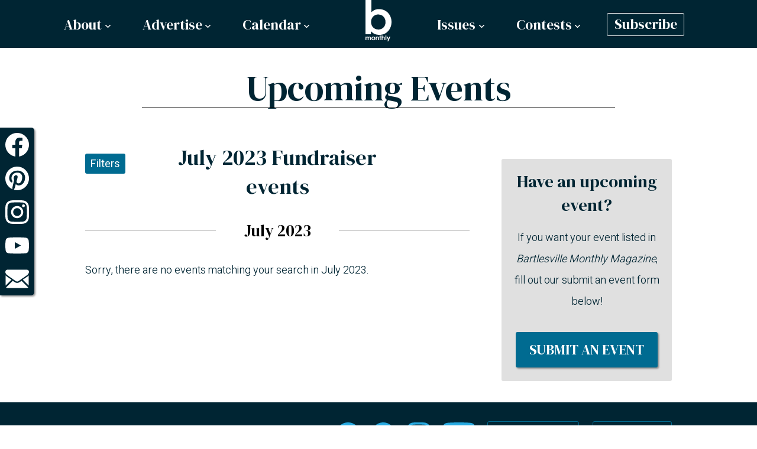

--- FILE ---
content_type: text/html; charset=UTF-8
request_url: https://www.bartlesvillemonthly.com/july-2023-fundraiser-calendar-events
body_size: 15312
content:
<!DOCTYPE html>
<html lang="en"> <head prefix="og: http://ogp.me/ns# fb: http://ogp.me/ns/fb# article: http://ogp.me/ns/article#"> <link rel="preconnect dns-prefetch" href="//use.typekit.net"> <link rel="preconnect dns-prefetch" href="//www.google-analytics.com"> <link rel="preconnect dns-prefetch" href="//maps.googleapis.com"> <link rel="preconnect dns-prefetch" href="//fonts.googleapis.com"> <link rel="preconnect dns-prefetch" href="//fonts.gstatic.com"> <link rel="preconnect dns-prefetch" href="//themes.googleusercontent.com"> <link rel="preconnect dns-prefetch" href="//ajax.googleapis.com"> <link rel="preconnect dns-prefetch" href="//www.youtube.com"> <meta http-equiv="Content-Type" content="text/html; charset=utf-8"> <meta name="viewport" content="width=device-width, initial-scale=1.0"> <title>July 2023 Calendar of Events | bmonthly - Fundraisers | bartlesvillemonthly.com</title> <meta name="description" content="Don't miss these July 2023 Fundraiser events and special dates currently listed on the bartlesvillemonthly.com Calendar of Events | bmonthly."> <link rel="canonical" href="https://www.bartlesvillemonthly.com/july-2023-fundraiser-calendar-events"> <meta name="keywords" content="July 2023 Fundraiser events, Calendar of Events | bmonthly, July 2023 Fundraiser event calendar, event calendar, monthly events, calendar, calender, bartlesville events, dewey events, pawhuska events,  local events, fundraisers, kids events near me, church events near me, performances near me, shows near me, free classes, bartlesville entertainment, dewey entertainment, pawhuska entertainment"> <meta property="fb:app_id" content="981201445709721"> <meta property="fb:admins" content="690593800"> <meta property="og:locale" content="en_US"> <meta property="og:type" content="article"> <meta property="og:url" content="https://www.bartlesvillemonthly.com/july-2023-fundraiser-calendar-events"> <meta property="og:site_name" content="bartlesvillemonthly.com"> <meta property="og:image" content="https://www.bartlesvillemonthly.com/images/og/bmonthly-default-og-2020.jpg"> <meta property="og:title" content="July 2023 Calendar of Events | bmonthly - Fundraisers"> <meta property="og:description" content="Don't miss these July 2023 Fundraiser events and special dates currently listed on the bartlesvillemonthly.com Calendar of Events | bmonthly."> <meta property="og:determiner" content="the"> <meta property="article:published_time" content="2025-11-01"> <meta property="article:modified_time" content="2025-11-01"> <meta property="article:expiration_time" content="2023-08-01"> <meta property="article:section" content="Calendar of Events"> <meta property="article:tag" content="events"> <meta property="article:tag" content="calendar"> <meta property="article:tag" content="schedule"> <meta property="article:tag" content="July"> <meta property="article:tag" content="2023"> <meta property="article:tag" content="Fundraiser"> <meta name="geo.region" content="US-OK"> <meta name="geo.placename" content="Bartlesville"> <meta name="geo.position" content="36.748397;-95.978848"> <meta name="ICBM" content="36.748397, -95.978848"> <link rel="icon" type="image/png" sizes="32x32" href="https://www.bartlesvillemonthly.com/favicon-32x32.png?v=j2020"> <link rel="icon" type="image/png" sizes="16x16" href="https://www.bartlesvillemonthly.com/favicon-16x16.png?v=j2020"> <link rel="manifest" href="https://www.bartlesvillemonthly.com/site.webmanifest?v=j2020"> <link rel="mask-icon" href="https://www.bartlesvillemonthly.com/safari-pinned-tab.svg?v=j2020" color="#006b91"> <link rel="shortcut icon" href="https://www.bartlesvillemonthly.com/favicon.ico?v=j2020"> <meta name="application-name" content="bmonthly"> <meta name="msapplication-TileColor" content="#006b91"> <meta name="msapplication-TileImage" content="mstile-144x144.png?v=j2020"> <meta name="theme-color" content="#006b91"> <meta name="apple-mobile-web-app-capable" content="yes"> <meta name="apple-touch-fullscreen" content="yes"> <meta name="apple-mobile-web-app-title" content="bmonthly"> <meta name="apple-mobile-web-app-status-bar-style" content="black"> <link rel="apple-touch-icon" sizes="180x180" href="https://www.bartlesvillemonthly.com/apple-touch-icon.png?v=j2020"> <link href="images/splashscreens/iphone5_splash.png?v-j2020" media="(device-width: 320px) and (device-height: 568px) and (-webkit-device-pixel-ratio: 2)" rel="apple-touch-startup-image"> <link href="images/splashscreens/iphone6_splash.png?v-j2020" media="(device-width: 375px) and (device-height: 667px) and (-webkit-device-pixel-ratio: 2)" rel="apple-touch-startup-image"> <link href="images/splashscreens/iphoneplus_splash.png?v-j2020" media="(device-width: 621px) and (device-height: 1104px) and (-webkit-device-pixel-ratio: 3)" rel="apple-touch-startup-image"> <link href="images/splashscreens/iphonex_splash.png?v-j2020" media="(device-width: 375px) and (device-height: 812px) and (-webkit-device-pixel-ratio: 3)" rel="apple-touch-startup-image"> <link href="images/splashscreens/iphonexr_splash.png?v-j2020" media="(device-width: 414px) and (device-height: 896px) and (-webkit-device-pixel-ratio: 2)" rel="apple-touch-startup-image"> <link href="images/splashscreens/iphonexsmax_splash.png?v-j2020" media="(device-width: 414px) and (device-height: 896px) and (-webkit-device-pixel-ratio: 3)" rel="apple-touch-startup-image"> <link href="images/splashscreens/ipad_splash.png?v-j2020" media="(device-width: 768px) and (device-height: 1024px) and (-webkit-device-pixel-ratio: 2)" rel="apple-touch-startup-image"> <link href="images/splashscreens/ipadpro1_splash.png?v-j2020" media="(device-width: 834px) and (device-height: 1112px) and (-webkit-device-pixel-ratio: 2)" rel="apple-touch-startup-image"> <link href="images/splashscreens/ipadpro3_splash.png?v-j2020" media="(device-width: 834px) and (device-height: 1194px) and (-webkit-device-pixel-ratio: 2)" rel="apple-touch-startup-image"> <link href="images/splashscreens/ipadpro2_splash.png?v-j2020" media="(device-width: 1024px) and (device-height: 1366px) and (-webkit-device-pixel-ratio: 2)" rel="apple-touch-startup-image"> <link href="https://fonts.googleapis.com/css2?family=DM+Serif+Display:ital@0;1&amp;family=Heebo:wght@300;400;700&amp;display=swap" rel="stylesheet"><script>var ftr,hdr,stt,base_url,subdir_path,ga_tracking_id,ga_domain,ga_on=false,ga;</script><link href="https://www.bartlesvillemonthly.com/min/?g=sitecss" rel="stylesheet" type="text/css" media="all"> <link href="https://www.bartlesvillemonthly.com/min/?g=calendarcss" rel="stylesheet" media="all"> <meta id="loadcss" data-css-base="https://www.bartlesvillemonthly.com/min/?" data-css="g=belowfoldcss"> </head> <body itemscope itemtype="http://schema.org/WebPage" id="top" class="body  calendar-list-page"><div class="svg-group"> <svg> <defs> <g id="header-cart"> <path fill="#FFF" d="M40,1.2c-0.1-0.8-0.8-1.3-1.6-1.2L34,0.6c-0.5,0.1-1,0.4-1.2,1l-1.2,3.7H1.4 C1,5.3,0.5,5.5,0.3,5.9C0,6.2-0.1,6.7,0.1,7.2l4.7,14.2c0.2,0.5,0.6,0.9,1.2,1L25,24.9l-0.9,2.7H8.9c-0.1,0-0.1,0-0.2,0 c-0.5,0-0.9,0.1-1.3,0.3c-0.7,0.3-1.2,0.8-1.6,1.3c-0.4,0.6-0.6,1.3-0.6,2.1c0,0.5,0.1,1,0.3,1.4c0.3,0.7,0.8,1.2,1.3,1.6 C7.4,34.8,8.1,35,8.9,35c0.5,0,1-0.1,1.4-0.3c0.7-0.3,1.2-0.8,1.6-1.3c0.4-0.6,0.6-1.3,0.6-2.1c0-0.3,0-0.6-0.1-0.9h9.1 c-0.1,0.3-0.1,0.6-0.1,0.9c0,0.5,0.1,1,0.3,1.4c0.3,0.7,0.8,1.2,1.3,1.6c0.6,0.4,1.3,0.6,2.1,0.6c0.5,0,1-0.1,1.4-0.3 c0.7-0.3,1.2-0.8,1.6-1.3c0.4-0.6,0.6-1.3,0.6-2.1c0-0.5-0.1-1-0.3-1.4c-0.3-0.7-0.8-1.2-1.3-1.6c-0.1-0.1-0.2-0.1-0.3-0.2l8.3-24.7 l3.6-0.5C39.6,2.7,40.1,2,40,1.2z M10.5,32c-0.1,0.3-0.4,0.6-0.7,0.8c-0.3,0.2-0.6,0.3-1,0.3c-0.3,0-0.5-0.1-0.7-0.1 c-0.3-0.1-0.6-0.4-0.8-0.7C7.1,32,7,31.7,7,31.3c0-0.3,0.1-0.5,0.1-0.7c0.1-0.3,0.4-0.6,0.7-0.8c0.3-0.2,0.6-0.3,1-0.3 c0.3,0,0.5,0.1,0.7,0.1c0.3,0.1,0.6,0.4,0.8,0.7c0.2,0.3,0.3,0.6,0.3,1C10.7,31.5,10.6,31.8,10.5,32z M26.8,32 c-0.1,0.3-0.4,0.6-0.7,0.8c-0.3,0.2-0.6,0.3-1,0.3c-0.3,0-0.5-0.1-0.7-0.1c-0.3-0.1-0.6-0.4-0.8-0.7c-0.2-0.3-0.3-0.6-0.3-1 c0-0.3,0.1-0.5,0.1-0.7c0.1-0.3,0.4-0.6,0.7-0.8c0.3-0.2,0.6-0.3,1-0.3c0.3,0,0.5,0.1,0.7,0.1c0.3,0.1,0.6,0.4,0.8,0.7 c0.2,0.3,0.3,0.6,0.3,1C27,31.5,26.9,31.8,26.8,32z"></path> </g> <g id="header-notifications"> <path fill="#FFF" d="M27.5,24.6c-1.6-0.9-5.7-3.9-5.7-12.4c0-0.2,0-0.4-0.1-0.6c-0.3-1.8-1.2-3.4-2.5-4.6 c-0.2-0.2-1.7-1.9-1.7-3.4c0,0,0-0.1,0-0.1C17.6,1.5,16,0,14.1,0c-1.9,0-3.5,1.6-3.5,3.5c0,0.1,0,0.1,0,0.2C10.5,5.1,9.1,6.8,8.9,7 c-1.3,1.2-2.2,2.8-2.5,4.6c-0.1,0.2-0.1,0.4-0.1,0.6c0,8.4-4.1,11.5-5.7,12.4c-0.3,0.2-0.6,0.6-0.6,1v1.7C0,27.7,0.3,28,0.7,28 h26.8c0.4,0,0.7-0.3,0.7-0.7v-1.7C28.2,25.2,27.9,24.8,27.5,24.6z M14.1,4.9c-0.8,0-1.4-0.6-1.4-1.4s0.6-1.4,1.4-1.4 c0.8,0,1.4,0.6,1.4,1.4S14.9,4.9,14.1,4.9z"></path> <path fill="#86C54F" d="M14.1,35c2.8,0,5-2.2,5.1-4.9H9C9.1,32.8,11.3,35,14.1,35z"></path> </g> <g id="account-person"> <circle fill="#FFFFFF" cx="13" cy="7.8" r="7.3"></circle> <path fill="#FFFFFF" d="M18.5,14.3c-1.5,1.3-3.4,2-5.5,2c-2.1,0-4-0.8-5.5-2c-4,2.1-6.8,6.3-7,11.2h25C25.3,20.6,22.5,16.4,18.5,14.3z"></path> </g> <g id="header-scroll-home"> <path fill="#FFF" d="M40.4,18.3l-7.1-6.5V2h-6.8v3.5l-5.8-5.3c-0.3-0.2-0.7-0.2-0.9,0L0.2,18.3 c-0.2,0.2-0.3,0.6-0.1,0.9c0.1,0.2,0.4,0.3,0.6,0.3h4.9v14.8C5.6,34.7,6,35,6.3,35h9.2c0.4,0,0.7-0.3,0.7-0.7v-8.6 c0-0.5,0.4-0.9,0.9-0.9h6.5c0.5,0,0.9,0.4,0.9,0.9v8.6c0,0.4,0.3,0.7,0.7,0.7h9.2c0.4,0,0.7-0.3,0.7-0.7V19.5h4.9 c0.3,0,0.5-0.1,0.6-0.3C40.7,18.9,40.7,18.5,40.4,18.3z"></path> </g> <g id="header-scroll-menu"> <path fill="#FFF" d="M32,4H2C0.9,4,0,3.1,0,2s0.9-2,2-2h30c1.1,0,2,0.9,2,2S33.1,4,32,4z"></path> <path fill="#FFF" d="M32,14H2c-1.1,0-2-0.9-2-2s0.9-2,2-2h30c1.1,0,2,0.9,2,2S33.1,14,32,14z"></path> <path fill="#FFF" d="M32,24H2c-1.1,0-2-0.9-2-2s0.9-2,2-2h30c1.1,0,2,0.9,2,2S33.1,24,32,24z"></path> </g> <g id="header-scroll-login"> <path fill="#FFF" d="M22.6,16.1H2.5c-1.4,0-2.5,1.1-2.5,2.5v13.8C0,33.9,1.1,35,2.5,35h20.1c1.4,0,2.5-1.1,2.5-2.5V18.7 C25.1,17.3,24,16.1,22.6,16.1z M14,26v2.9c0,0.8-0.5,1.4-1.3,1.4h0c-0.8,0-1.5-0.7-1.5-1.4V26c-0.7-0.5-1.4-1.4-1.4-2.4 c0-1.5,1.3-2.8,2.9-2.8c1.5,0,2.7,1.2,2.7,2.8C15.3,24.6,14.8,25.5,14,26z"></path> <path fill="#FFF" d="M13.7,0h-1.9C9.5,0,7.2,0.8,5.6,2.3C3.9,3.9,2.9,6,2.9,8.3v4.9c0,0.5,0.4,0.9,0.9,0.9h2.2 c0.5,0,0.9-0.4,0.9-0.9V8.3c0-2.5,2.2-4.2,4.8-4.2h1.9c2.5,0,4.3,1.7,4.3,4.2v4.9c0,0.5,0.4,0.9,0.9,0.9h2.2c0.5,0,0.9-0.4,0.9-0.9 V8.3C22.1,3.6,18.5,0,13.7,0z"></path> </g> <g id="header-scroll-cart"> <path fill="#FFF" d="M40,1.2c-0.1-0.8-0.8-1.3-1.6-1.2L34,0.6c-0.5,0.1-1,0.4-1.2,1l-1.2,3.7H1.4 C1,5.3,0.5,5.5,0.3,5.9C0,6.2-0.1,6.7,0.1,7.2l4.7,14.2c0.2,0.5,0.6,0.9,1.2,1L25,24.9l-0.9,2.7H8.9c-0.1,0-0.1,0-0.2,0 c-0.5,0-0.9,0.1-1.3,0.3c-0.7,0.3-1.2,0.8-1.6,1.3c-0.4,0.6-0.6,1.3-0.6,2.1c0,0.5,0.1,1,0.3,1.4c0.3,0.7,0.8,1.2,1.3,1.6 C7.4,34.8,8.1,35,8.9,35c0.5,0,1-0.1,1.4-0.3c0.7-0.3,1.2-0.8,1.6-1.3c0.4-0.6,0.6-1.3,0.6-2.1c0-0.3,0-0.6-0.1-0.9h9.1 c-0.1,0.3-0.1,0.6-0.1,0.9c0,0.5,0.1,1,0.3,1.4c0.3,0.7,0.8,1.2,1.3,1.6c0.6,0.4,1.3,0.6,2.1,0.6c0.5,0,1-0.1,1.4-0.3 c0.7-0.3,1.2-0.8,1.6-1.3c0.4-0.6,0.6-1.3,0.6-2.1c0-0.5-0.1-1-0.3-1.4c-0.3-0.7-0.8-1.2-1.3-1.6c-0.1-0.1-0.2-0.1-0.3-0.2l8.3-24.7 l3.6-0.5C39.6,2.7,40.1,2,40,1.2z M10.5,32c-0.1,0.3-0.4,0.6-0.7,0.8c-0.3,0.2-0.6,0.3-1,0.3c-0.3,0-0.5-0.1-0.7-0.1 c-0.3-0.1-0.6-0.4-0.8-0.7C7.1,32,7,31.7,7,31.3c0-0.3,0.1-0.5,0.1-0.7c0.1-0.3,0.4-0.6,0.7-0.8c0.3-0.2,0.6-0.3,1-0.3 c0.3,0,0.5,0.1,0.7,0.1c0.3,0.1,0.6,0.4,0.8,0.7c0.2,0.3,0.3,0.6,0.3,1C10.7,31.5,10.6,31.8,10.5,32z M26.8,32 c-0.1,0.3-0.4,0.6-0.7,0.8c-0.3,0.2-0.6,0.3-1,0.3c-0.3,0-0.5-0.1-0.7-0.1c-0.3-0.1-0.6-0.4-0.8-0.7c-0.2-0.3-0.3-0.6-0.3-1 c0-0.3,0.1-0.5,0.1-0.7c0.1-0.3,0.4-0.6,0.7-0.8c0.3-0.2,0.6-0.3,1-0.3c0.3,0,0.5,0.1,0.7,0.1c0.3,0.1,0.6,0.4,0.8,0.7 c0.2,0.3,0.3,0.6,0.3,1C27,31.5,26.9,31.8,26.8,32z"></path> </g> <g id="header-scroll-notifications"> <path fill="#FFF" d="M27.5,24.6c-1.6-0.9-5.7-3.9-5.7-12.4c0-0.2,0-0.4-0.1-0.6c-0.3-1.8-1.2-3.4-2.5-4.6 c-0.2-0.2-1.7-1.9-1.7-3.4c0,0,0-0.1,0-0.1C17.6,1.5,16,0,14.1,0c-1.9,0-3.5,1.6-3.5,3.5c0,0.1,0,0.1,0,0.2C10.5,5.1,9.1,6.8,8.9,7 c-1.3,1.2-2.2,2.8-2.5,4.6c-0.1,0.2-0.1,0.4-0.1,0.6c0,8.4-4.1,11.5-5.7,12.4c-0.3,0.2-0.6,0.6-0.6,1v1.7C0,27.7,0.3,28,0.7,28 h26.8c0.4,0,0.7-0.3,0.7-0.7v-1.7C28.2,25.2,27.9,24.8,27.5,24.6z M14.1,4.9c-0.8,0-1.4-0.6-1.4-1.4s0.6-1.4,1.4-1.4 c0.8,0,1.4,0.6,1.4,1.4S14.9,4.9,14.1,4.9z"></path> <path fill="#3D71A5" d="M14.1,35c2.8,0,5-2.2,5.1-4.9H9C9.1,32.8,11.3,35,14.1,35z"></path> </g> <g id="social-facebook"> <path fill="#FFF" d="M13.9,5.3h2.6V0h-5.7C7.3,0,4.5,2.8,4.5,6.3v3.2H0v5.3h4.5v16.4h7V14.8h5V9.5h-5V7.7 C11.5,6.4,12.6,5.3,13.9,5.3z"></path> </g> <g id="social-twitter"> <path fill="#FFF" d="M30,2.9c-1.1,0.5-2.3,0.8-3.5,1c1.3-0.8,2.2-2,2.7-3.4c-1.2,0.7-2.5,1.2-3.9,1.5 C24.1,0.7,22.5,0,20.8,0c-3.4,0-6.2,2.8-6.2,6.2c0,0.5,0.1,1,0.2,1.4C9.7,7.3,5.1,4.9,2.1,1.1C1.6,2,1.3,3.1,1.3,4.2 c0,2.1,1.1,4,2.7,5.1C3,9.3,2,9,1.2,8.6c0,0,0,0.1,0,0.1c0,3,2.1,5.5,4.9,6c-0.5,0.1-1.1,0.2-1.6,0.2c-0.4,0-0.8,0-1.2-0.1 c0.8,2.4,3.1,4.2,5.7,4.3c-2.1,1.7-4.8,2.6-7.6,2.6c-0.5,0-1,0-1.5-0.1c2.7,1.7,6,2.8,9.4,2.8c11.3,0,17.5-9.4,17.5-17.5 c0-0.3,0-0.5,0-0.8C28.1,5.2,29.2,4.1,30,2.9z"></path> </g> <g id="social-linkedin"> <path fill-rule="evenodd" clip-rule="evenodd" fill="#FFF" d="M5.9,25V8.1H0.3V25H5.9L5.9,25z M3.1,5.8c2,0,3.2-1.3,3.2-2.9 C6.3,1.3,5.1,0,3.2,0C1.3,0,0,1.3,0,2.9C0,4.5,1.2,5.8,3.1,5.8L3.1,5.8L3.1,5.8z"></path> <path fill-rule="evenodd" clip-rule="evenodd" fill="#FFF" d="M9.1,25h5.6v-9.4c0-0.5,0-1,0.2-1.4c0.4-1,1.3-2.1,2.9-2.1 c2,0,2.8,1.6,2.8,3.8v9h5.6v-9.7c0-5.2-2.8-7.6-6.5-7.6c-3,0-4.4,1.7-5.1,2.8h0V8.1H9.1C9.1,9.7,9.1,25,9.1,25L9.1,25z"></path> </g> <g id="arrow"> <polygon fill="#BCBEC0" points="14,22.5 30,10 30,0 0,22.5 30,45 30,35"></polygon> </g> <g id="footer-phone"> <path fill="#FFF" d="M2.4,30.8c1.4,0.9,3.2,0.2,4.7-0.2c1.7-0.4,11.9-2.7,15.1-4.3c2.8-1.5,1.6-3.6,0.9-6 c-0.1-0.3-0.2-0.5-0.3-0.8l-22.6,6C0.5,27.3,1.2,30,2.4,30.8z"></path> <path fill="#FFF" d="M22.1,15.8c0.1-0.5,0.4-1.5,1.7-1.9c10.7-3.6,22.6-2.6,34.5,0c1.3,0.3,2,1.4,2,1.9c0,0.7-0.2,1.2-0.4,1.8 l19.9,5.8c0.1-2.8,0.4-5.2-0.5-7.8c-0.6-2-0.9-3.7-2.9-4.9C70.7,7.1,57.5,0.3,40.1,0C23.2-0.2,8.2,7.4,2.4,11.5 c-1.3,0.9-1.7,3.3-2,4.8C0.1,17.9,0,20.5,0,22.7l22-5.8C22,16.5,22,16.2,22.1,15.8z"></path> <path fill="#FFF" d="M58.1,24.7c-0.3,1.4,0.7,2.7,2.4,3.3c5.5,1.7,10.5,3.2,14.6,4c1.2,0,2.9,0.3,3.6-1.9 c0.4-1.4,0.9-2.6,1-3.9l-20.6-6C58.7,22,58.5,22.7,58.1,24.7z"></path> <path fill="#FFF" d="M53.5,28.1l-0.1-7.6c-0.5-6.8-25.8-6.2-25.6,0.3l-0.1,7.3C27.7,30.1,8,31,8,69.2c0,2.5,3.3,4.5,7.3,4.6V75 c0,2.8,2.3,5.1,5.1,5.1s5.1-2.3,5.1-5.1v-1.2h30.2V75c0,2.8,2.3,5.1,5.1,5.1c2.8,0,5.1-2.3,5.1-5.1v-1.3c4-0.1,7.2-2.1,7.2-4.6 C73.1,31.8,53.5,30.1,53.5,28.1z M40.5,69.1c-10.5,0-19-8.5-19-19c0-10.5,8.5-19,19-19s19,8.5,19,19C59.5,60.6,51,69.1,40.5,69.1z"></path> <circle fill="#FFF" cx="40.5" cy="50.1" r="10.1"></circle> </g> <g id="footer-address"> <path fill="#FFF" d="M31.5,0C14.1,0,0,14.1,0,31.5s31.5,59.6,31.5,59.6S63.1,49,63.1,31.5S49,0,31.5,0z M31.5,47.3 c-8.7,0-15.8-7.1-15.8-15.8c0-8.7,7.1-15.8,15.8-15.8s15.8,7.1,15.8,15.8C47.3,40.2,40.2,47.3,31.5,47.3z"></path> </g> <g id="footer-email"> <polygon fill="#FFF" points="40.5,32.1 0,0 81.1,0"></polygon> <polygon fill="#FFF" points="40.5,39.6 0,7.6 0,57.9 81.1,57.9 81.1,7.6"></polygon> </g> <g id="success"> <path fill="#FFFFFF" d="M50,1C22.9,1,1,22.9,1,50s21.9,49,49,49s49-21.9,49-49S77.1,1,50,1z M52.3,67.6L41.8,78.1L31.3,67.6l-15-15 l10.5-10.5l15,15l31.3-31.3l10.5,10.5L52.3,67.6z"></path> </g> <g id="error"> <path fill="#FFFFFF" d="M50,1C22.9,1,1,22.9,1,50s21.9,49,49,49s49-21.9,49-49S77.1,1,50,1z M76.7,65.9L65.9,76.7L50,60.8L34.1,76.7 L23.3,65.9L39.2,50L23.3,34.1l10.8-10.8L50,39.2l15.9-15.9l10.8,10.8L60.8,50L76.7,65.9z"></path> </g> <g id="delete-invoice"> <path fill="#A61C14" d="M82.9,20c0-4,0-3.5-8.2-6c0,0-6.5-1.7-14.1-2.8C60.5,5.6,55.8,1,50.1,1c-5.7,0-10.4,4.6-10.5,10.3 C31.9,12.4,25.3,14,25.3,14c-8.2,2.4-8.2,2-8.2,6h33H82.9z M44.9,10.7c0.4-2.5,2.5-4.3,5.1-4.3c2.6,0,4.7,1.9,5.1,4.3 c-1.7-0.1-3.3-0.2-4.9-0.2c-0.1,0-0.2,0-0.2,0c-0.1,0-0.2,0-0.3,0C48.2,10.5,46.6,10.6,44.9,10.7z"></path> <path fill="#A61C14" d="M83,25H50.1H17c0,0,0,0.4,0,0.6l8.7,65.8c0.2,2.6,0.8,3.8,4.3,4.7c0,0,5.1,2.8,20.1,2.8 c15.1,0,20.1-2.8,20.1-2.8c3.5-0.9,4.1-2.1,4.2-4.7L83,25.6C83,25.4,83,25,83,25z M37.2,90c-0.1,0-0.2,0-0.3,0 c-1.4,0-2.5-1-2.7-2.4l-4.7-50.4c-0.1-1.5,0.9-2.8,2.4-2.9c1.5-0.1,2.8,0.9,2.9,2.4l4.7,50.4C39.8,88.6,38.7,89.9,37.2,90z M53,87.4c0,1.5-1.5,2.7-3,2.7s-3-1.2-3-2.7V37c0-1.5,1.5-2.7,3-2.7s3,1.2,3,2.7V87.4z M70.5,37.2l-4.7,50.4 C65.7,89,64.5,90,63.1,90c-0.1,0-0.2,0-0.3,0c-1.5-0.1-2.6-1.4-2.4-2.9l4.7-50.4c0.1-1.5,1.4-2.6,2.9-2.4 C69.6,34.4,70.7,35.7,70.5,37.2z"></path> </g> <g id="refresh"> <path fill="#58585B" d="M93.4,71.1L91,56.9c-0.2-1.2-1.6-1.7-2.5-0.9l-11.1,9.3l-11.2,9.3c-0.9,0.8-0.7,2.2,0.5,2.7l5.8,2.1 c-6.2,5-14.1,8-22.6,8c-17.8,0-33.1-13.3-35.6-30.8c-0.5-3.2-3.5-5.5-6.7-5c-3.2,0.5-5.5,3.4-5,6.7C5.9,81.4,26.2,99,49.9,99 c13.6,0,26.1-5.7,34.9-15.2l9,3.3c1.1,0.4,2.3-0.5,2.1-1.7L93.4,71.1z"></path> <path fill="#58585B" d="M9,43.1c0.2,1.2,1.6,1.7,2.5,0.9l11.1-9.3l11.2-9.3c0.9-0.8,0.7-2.2-0.5-2.7l-5.8-2.1c6.2-5,14.1-8,22.6-8 c17.8,0,33.1,13.3,35.6,30.8c0.5,3.2,3.5,5.5,6.7,5c3.2-0.5,5.5-3.5,5-6.7C94.1,18.6,73.8,1,50.1,1C36.5,1,24,6.7,15.2,16.2l-9-3.3 c-1.1-0.4-2.3,0.5-2.1,1.7l2.5,14.3L9,43.1z"></path> </g> <g id="close-icon" transform="translate(0, 128) scale(0.1, -0.1)" stroke="none"> <path d="M157 1122 c-26 -26 -47 -52 -47 -57 0 -6 93 -103 207 -217 l208 -208 -210 -210 -210 -210 58 -57 57 -58 210 210 210 210 210 -210 210 -210 57 58 58 57 -210 210 -210 210 210 210 210 210 -58 57 -57 58 -210 -210 -210 -210 -208 208 c-114 114 -212 207 -217 207 -6 0 -32 -22 -58 -48z"></path> </g> <g id="bmonthly-logo"> <g fill="#fff"> <path d="m29.72 61.71c-.61 0-1.09.17-1.52.56v-2.4h-1.43v7.95h1.43v-3.02c0-1.31.44-1.76 1.26-1.76.84 0 1.16.49 1.16 1.74v3.04h1.43v-3.37c.01-1.96-.9-2.74-2.33-2.74z"></path> <path d="m16.99 61.86v5.96h1.43v-2.81c0-.8.05-1.14.24-1.43.23-.35.6-.55 1.05-.55.71 0 1.14.28 1.14 1.87v2.91h1.43v-3.19c0-1.06-.11-1.58-.43-2.04-.39-.56-1.03-.86-1.86-.86-.68 0-1.15.2-1.68.71v-.57z"></path> <path d="m38.25 65.72-1.32-3.86h-1.64l2.19 5.39-1.12 2.55h1.54l3.44-7.94h-1.65z"></path> <path d="m33.23 59.87h1.43v7.95h-1.43z"></path> <path d="m23.66 59.87v1.99h-.7v1.3h.7v4.65h1.43v-4.65h.86v-1.3h-.86v-1.99z"></path> <path d="m13 61.72c-1.73 0-3.15 1.41-3.15 3.12 0 1.72 1.42 3.12 3.16 3.12 1.73 0 3.17-1.4 3.17-3.08 0-1.78-1.38-3.16-3.18-3.16zm.02 4.92c-.97 0-1.73-.81-1.73-1.83 0-.98.79-1.79 1.72-1.79.96 0 1.73.82 1.73 1.81 0 1-.77 1.81-1.72 1.81z"></path> <path d="m6.53 61.72c-.84 0-1.43.28-1.91.92-.42-.64-.94-.92-1.76-.92-.7 0-1.13.19-1.55.7v-.56h-1.31v5.96h1.43v-2.94c0-1.41.33-1.85 1.16-1.85.75 0 1.16.34 1.16 1.52v3.27h1.43v-2.94c0-1.42.41-1.85 1.2-1.85.67 0 1.12.32 1.12 1.52v3.27h1.43v-3.44c.01-1.79-.83-2.66-2.4-2.66z"></path> <path d="m9.84 0h-9.84v57.88h9.03v-5.26c4.22 4.52 8.14 6.22 14.21 6.22 11.55 0 19.99-9.4 19.99-21.76v-.01c0-12.36-8.89-21.69-20.66-21.69-5.33 0-8.96 1.48-12.73 5.26zm11.56 49.81c-7.11 0-12.14-5.26-12.14-12.73 0-7.4 5.03-12.66 11.92-12.66 7.03 0 12.14 5.4 12.14 12.73-.01 7.48-4.89 12.66-11.92 12.66z"></path> </g> </g> <g id="bmonthly-logo-wtag"> <g fill="currentColor"> <path d="m75.82 157.2c-1.56 0-2.77.44-3.86 1.42v-6.11h-3.64v20.25h3.64v-7.7c0-3.34 1.12-4.49 3.21-4.49 2.14 0 2.96 1.26 2.96 4.44v7.75h3.64v-8.57c0-4.99-2.3-6.99-5.95-6.99z"></path> <path d="m43.39 157.58v15.18h3.64v-7.15c0-2.03.14-2.9.6-3.64.58-.9 1.53-1.4 2.68-1.4 1.81 0 2.9.71 2.9 4.77v7.42h3.64v-8.14c0-2.71-.27-4.03-1.1-5.21-.99-1.42-2.63-2.19-4.74-2.19-1.73 0-2.93.52-4.27 1.81v-1.45z"></path> <path d="m97.55 167.42-3.37-9.84h-4.17l5.57 13.75-4.13 9.68h3.92l10.04-23.43h-4.19z"></path> <path d="m84.75 152.51h3.64v20.25h-3.64z"></path> <path d="m60.37 152.51v5.07h-1.78v3.32h1.78v11.86h3.65v-11.86h2.19v-3.32h-2.19v-5.07z"></path> <path d="m33.22 157.23c-4.41 0-8.03 3.59-8.03 7.94 0 4.38 3.62 7.94 8.05 7.94 4.41 0 8.08-3.56 8.08-7.84.01-4.51-3.52-8.04-8.1-8.04zm.06 12.54c-2.47 0-4.41-2.05-4.41-4.66 0-2.49 2-4.55 4.38-4.55 2.44 0 4.41 2.08 4.41 4.6 0 2.56-1.97 4.61-4.38 4.61z"></path> <path d="m16.73 157.23c-2.14 0-3.64.71-4.88 2.36-1.04-1.64-2.38-2.36-4.47-2.36-1.78 0-2.88.49-3.94 1.78v-1.42h-3.34v15.18h3.64v-7.48c0-3.59.85-4.71 2.96-4.71 1.92 0 2.96.88 2.96 3.86v8.33h3.64v-7.48c0-3.62 1.04-4.71 3.07-4.71 1.7 0 2.85.82 2.85 3.86v8.33h3.64v-8.77c.01-4.56-2.13-6.77-6.13-6.77z"></path> <path d="m25.16 0h-25.06v147.46h23.01v-13.39c10.75 11.5 20.75 15.84 36.21 15.84 29.42 0 50.92-23.95 50.92-55.44v-.02c0-31.49-22.63-55.25-52.61-55.25-13.58 0-22.82 3.77-32.44 13.39m29.42 74.32c-18.11 0-30.93-13.39-30.93-32.44 0-18.86 12.82-32.25 30.37-32.25 17.92 0 30.93 13.77 30.93 32.44-.01 19.04-12.45 32.25-30.37 32.25z"></path> <path d="m1.27 180.72h-1.27v-5.14h1.2c1.25 0 1.76.45 1.76 1.34 0 .51-.17.84-.57 1.07.6.24.86.64.86 1.27.01 1-.55 1.46-1.98 1.46zm-.14-4.68h-.61v1.75h.63c.97 0 1.3-.22 1.3-.87-.01-.62-.28-.88-1.32-.88zm0 2.22h-.61v2h.7c1.05 0 1.52-.24 1.52-.98-.01-.97-.7-1.02-1.61-1.02z"></path> <path d="m7.26 180.72v-.67c-.4.54-.82.76-1.47.76-1.17 0-2.04-.85-2.04-1.98 0-1.14.86-2 2-2 .66 0 1.13.24 1.5.77v-.68h.51v3.81h-.5zm-1.49-3.42c-.83 0-1.5.67-1.5 1.5 0 .87.66 1.55 1.52 1.55.82 0 1.46-.67 1.46-1.54.01-.86-.64-1.51-1.48-1.51z"></path> <path d="m9.17 178.5v2.22h-.52v-3.81h.51v.54c.2-.42.53-.61 1.08-.63v.51c-.71.07-1.07.46-1.07 1.17z"></path> <path d="m11.94 177.38v3.34h-.51v-3.34h-.83v-.47h.82v-1.34h.51v1.34h.86v.47z"></path> <path d="m13.31 180.72v-5.14h.51v5.14z"></path> <path d="m15.07 178.99c.04.75.7 1.35 1.48 1.35.58 0 1.11-.35 1.33-.87h.54c-.24.72-.99 1.34-1.85 1.34-1.13 0-2.01-.88-2.01-2.01 0-1.11.87-1.98 1.98-1.98 1.13 0 1.98.81 1.98 2.16h-3.45zm1.46-1.69c-.72 0-1.3.49-1.44 1.23h2.91c-.17-.77-.73-1.23-1.47-1.23z"></path> <path d="m20.14 180.81c-.73 0-1.22-.47-1.22-1.21h.51c0 .47.29.74.72.74.37 0 .64-.28.64-.66s-.19-.51-.74-.73c-.54-.22-.55-.22-.7-.37-.19-.17-.29-.41-.29-.68 0-.62.46-1.07 1.08-1.07.61 0 1.07.42 1.07 1.03h-.52c0-.36-.22-.56-.56-.56-.31 0-.55.24-.55.55 0 .22.11.38.35.5.11.06.14.07.72.31.45.19.66.51.66.97-.01.69-.49 1.18-1.17 1.18z"></path> <path d="m23.69 180.72h-.54l-1.6-3.81h.52l1.34 3.2 1.36-3.2h.52z"></path> <path d="m25.78 176.5v-.88h.51v.88zm0 4.22v-3.81h.51v3.81z"></path> <path d="m27.17 180.72v-5.14h.51v5.14z"></path> <path d="m28.56 180.72v-5.14h.51v5.14z"></path> <path d="m30.32 178.99c.04.75.7 1.35 1.48 1.35.58 0 1.11-.35 1.33-.87h.54c-.24.72-.99 1.34-1.85 1.34-1.13 0-2.01-.88-2.01-2.01 0-1.11.87-1.98 1.98-1.98 1.13 0 1.98.81 1.98 2.16h-3.45zm1.46-1.69c-.72 0-1.3.49-1.44 1.23h2.92c-.18-.77-.75-1.23-1.48-1.23z"></path> <path d="m34.55 177.15v-1.57h.35v1.57z"></path> <path d="m36.76 180.81c-.73 0-1.22-.47-1.22-1.21h.51c0 .47.29.74.72.74.37 0 .64-.28.64-.66s-.19-.51-.74-.73c-.54-.22-.55-.22-.7-.37-.19-.17-.29-.41-.29-.68 0-.62.46-1.07 1.08-1.07.61 0 1.07.42 1.07 1.03h-.52c0-.36-.22-.56-.56-.56-.31 0-.55.24-.55.55 0 .22.11.38.35.5.11.06.14.07.72.31.45.19.66.51.66.97 0 .69-.48 1.18-1.17 1.18z"></path> <path d="m43.05 180.81c-1.54 0-2.7-1.14-2.7-2.64 0-1.54 1.13-2.68 2.66-2.68 1.07 0 1.97.54 2.37 1.43h-.58c-.44-.69-1.04-.95-1.77-.95-1.22 0-2.16.95-2.16 2.19 0 1.2.98 2.19 2.17 2.19.75 0 1.25-.29 1.79-.97h.57c-.52.94-1.31 1.43-2.35 1.43z"></path> <path d="m46.13 176.5v-.88h.51v.88zm0 4.22v-3.81h.51v3.81z"></path> <path d="m48.51 177.38v3.34h-.52v-3.34h-.82v-.47h.82v-1.34h.52v1.34h.86v.47z"></path> <path d="m50.91 182.06h-.55l.62-1.46-1.47-3.68h.56l1.2 3.03 1.29-3.03h.55z"></path> <path d="m60.45 180.72v-4.58l-1.93 4.58h-.45l-1.93-4.58v4.58h-.51v-5.14h.8l1.87 4.38 1.86-4.38h.8v5.14z"></path> <path d="m65.29 180.72v-.67c-.4.54-.82.76-1.47.76-1.17 0-2.04-.85-2.04-1.98 0-1.14.86-2 2-2 .66 0 1.13.24 1.5.77v-.68h.52v3.81h-.51zm-1.49-3.42c-.83 0-1.5.67-1.5 1.5 0 .87.66 1.55 1.52 1.55.82 0 1.46-.67 1.46-1.54.01-.86-.64-1.51-1.48-1.51z"></path> <path d="m70.13 181.53c-.33.43-.88.68-1.54.68-.96 0-1.64-.49-1.91-1.38h.5c.39.69.76.9 1.4.9.92 0 1.4-.54 1.4-1.54v-.26c-.3.58-.77.86-1.45.86-1.11 0-1.98-.86-1.98-1.98 0-1.15.83-2.01 1.95-2.01.64 0 1.11.24 1.49.77v-.68h.51v3.12c-.01.77-.11 1.18-.37 1.52zm-1.62-4.23c-.84 0-1.45.63-1.45 1.5 0 .88.63 1.55 1.46 1.55s1.45-.67 1.45-1.57c0-.84-.64-1.48-1.46-1.48z"></path> <path d="m74.73 180.72v-.67c-.4.54-.82.76-1.47.76-1.17 0-2.04-.85-2.04-1.98 0-1.14.86-2 2-2 .66 0 1.13.24 1.5.77v-.68h.52v3.81h-.51zm-1.49-3.42c-.83 0-1.5.67-1.5 1.5 0 .87.66 1.55 1.52 1.55.82 0 1.46-.67 1.46-1.54.01-.86-.65-1.51-1.48-1.51z"></path> <path d="m75.75 180.72v-.47l2.1-2.87h-2.03v-.47h2.62v.44l-2.08 2.9h2.21v.47z"></path> <path d="m79.07 176.5v-.88h.51v.88zm0 4.22v-3.81h.51v3.81z"></path> <path d="m83.32 180.72v-2c0-1.04-.47-1.43-1.18-1.43-.69 0-1.16.4-1.16 1.33v2.09h-.51v-3.81h.51v.49c.32-.39.72-.58 1.22-.58.95 0 1.63.56 1.63 1.9v2h-.51z"></path> <path d="m85.08 178.99c.04.75.7 1.35 1.48 1.35.58 0 1.11-.35 1.33-.87h.54c-.24.72-.99 1.34-1.85 1.34-1.13 0-2.01-.88-2.01-2.01 0-1.11.87-1.98 1.98-1.98 1.13 0 1.98.81 1.98 2.16h-3.45zm1.45-1.69c-.72 0-1.3.49-1.44 1.23h2.91c-.17-.77-.73-1.23-1.47-1.23z"></path> </g> </g> <g id="bmonthly-yt"> <path d="m55.41 6.23c-.65-2.45-2.57-4.38-5-5.04-4.41-1.19-22.11-1.19-22.11-1.19s-17.7 0-22.11 1.19c-2.44.66-4.35 2.59-5 5.04-1.19 4.44-1.19 13.71-1.19 13.71s0 9.27 1.18 13.71c.65 2.45 2.57 4.38 5 5.04 4.41 1.19 22.11 1.19 22.11 1.19s17.7 0 22.11-1.19c2.44-.66 4.35-2.59 5-5.04 1.18-4.44 1.18-13.71 1.18-13.71s.02-9.27-1.17-13.71zm-32.9 22.12v-16.83l14.79 8.42z"></path> </g> <g id="bmonthly-ig"> <path d="m19.94 3.59c5.32 0 5.95.02 8.06.12 1.94.09 3 .41 3.7.69.93.36 1.59.79 2.29 1.49s1.13 1.36 1.49 2.29c.27.7.6 1.76.69 3.7.1 2.1.12 2.73.12 8.06s-.02 5.95-.12 8.06c-.09 1.94-.41 3-.69 3.7-.36.93-.79 1.59-1.49 2.29s-1.36 1.13-2.29 1.49c-.7.27-1.76.6-3.7.69-2.1.1-2.73.12-8.06.12s-5.95-.02-8.06-.12c-1.94-.09-3-.41-3.7-.69-.93-.36-1.59-.79-2.29-1.49s-1.13-1.36-1.49-2.29c-.27-.7-.6-1.76-.69-3.7-.1-2.1-.12-2.73-.12-8.06s.02-5.95.12-8.06c.09-1.94.41-3 .69-3.7.36-.93.79-1.59 1.49-2.29s1.36-1.13 2.29-1.49c.7-.27 1.76-.6 3.7-.69 2.1-.1 2.73-.12 8.06-.12m0-3.59c-5.41 0-6.09.02-8.22.12-2.12.1-3.57.43-4.84.93-1.31.51-2.42 1.19-3.53 2.3s-1.79 2.22-2.3 3.53c-.5 1.27-.83 2.72-.93 4.84s-.12 2.8-.12 8.22c0 5.41.02 6.09.12 8.22.1 2.12.43 3.57.93 4.84.51 1.31 1.19 2.42 2.3 3.53s2.22 1.79 3.53 2.3c1.27.49 2.72.83 4.84.93 2.13.1 2.81.12 8.22.12s6.09-.02 8.22-.12c2.12-.1 3.57-.43 4.84-.93 1.31-.51 2.42-1.19 3.53-2.3s1.79-2.22 2.3-3.53c.49-1.27.83-2.72.93-4.84.1-2.13.12-2.81.12-8.22s-.02-6.09-.12-8.22c-.1-2.12-.43-3.57-.93-4.84-.51-1.31-1.19-2.42-2.3-3.53s-2.22-1.79-3.53-2.3c-1.27-.49-2.72-.83-4.84-.93-2.13-.1-2.81-.12-8.22-.12z"></path> <path d="m19.94 9.7c-5.66 0-10.24 4.58-10.24 10.24s4.58 10.24 10.24 10.24 10.24-4.58 10.24-10.24-4.59-10.24-10.24-10.24zm0 16.88c-3.67 0-6.65-2.98-6.65-6.65s2.98-6.65 6.65-6.65 6.65 2.98 6.65 6.65c-.01 3.68-2.98 6.65-6.65 6.65z"></path> <circle cx="30.58" cy="9.29" r="2.39"></circle> </g> <g id="bmonthly-fb"> <path d="m40.12 20.06c0-11.08-8.98-20.06-20.06-20.06s-20.06 8.98-20.06 20.06c0 10.01 7.34 18.31 16.93 19.82v-14.02h-5.09v-5.8h5.09v-4.42c0-5.03 2.99-7.8 7.58-7.8 2.19 0 4.49.39 4.49.39v4.94h-2.53c-2.49 0-3.27 1.55-3.27 3.13v3.76h5.56l-.89 5.8h-4.67v14.02c9.58-1.51 16.92-9.81 16.92-19.82z"></path> </g> <g id="bmonthly-pt"> <path d="m19.93 0c-11.01 0-19.93 8.92-19.93 19.93 0 8.16 4.91 15.17 11.93 18.25-.06-1.39-.01-3.06.35-4.58.38-1.62 2.56-10.86 2.56-10.86s-.64-1.27-.64-3.15c0-2.95 1.71-5.16 3.84-5.16 1.81 0 2.69 1.36 2.69 2.99 0 1.82-1.16 4.55-1.76 7.07-.5 2.11 1.06 3.84 3.15 3.84 3.78 0 6.32-4.85 6.32-10.6 0-4.37-2.94-7.64-8.29-7.64-6.05 0-9.81 4.51-9.81 9.54 0 1.74.51 2.96 1.31 3.91.37.44.42.61.29 1.11-.1.37-.31 1.25-.41 1.6-.13.51-.54.69-1 .5-2.78-1.14-4.08-4.19-4.08-7.61 0-5.66 4.77-12.45 14.24-12.45 7.61 0 12.62 5.51 12.62 11.42 0 7.82-4.35 13.66-10.75 13.66-2.15 0-4.18-1.16-4.87-2.48 0 0-1.16 4.59-1.4 5.48-.42 1.54-1.25 3.07-2.01 4.27 1.79.53 3.69.82 5.65.82 11.01 0 19.93-8.92 19.93-19.93 0-11.01-8.92-19.93-19.93-19.93z"></path> </g> <g id="full-page-bleed"> <path d="m0 0h174.25v234.53h-174.25z" fill="#27aae1"></path> <g fill="#fff"> <path d="m45.87 100.87v3.16h5.04v2.21h-5.04v5.19h-2.76v-12.8h2.76 5.64v2.23h-5.64z"></path> <path d="m62.75 107.05c0 .97-.21 1.79-.62 2.48s-.99 1.2-1.74 1.56-1.6.53-2.57.53c-.98 0-1.84-.18-2.59-.53s-1.33-.87-1.74-1.56-.62-1.51-.62-2.48v-8.41h2.77v8.41c0 1.56.73 2.34 2.19 2.34.71 0 1.25-.19 1.62-.57s.55-.97.55-1.77v-8.41h2.76v8.41z"></path> <path d="m73.15 109.21v2.22h-6.43-1.86v-12.8h2.76v10.57h5.53z"></path> <path d="m82.9 109.21v2.22h-6.43-1.86v-12.8h2.76v10.57h5.53z"></path> <path d="m96.24 99.19c.73.37 1.29.87 1.68 1.52s.58 1.38.58 2.21c0 .82-.19 1.54-.58 2.15s-.95 1.09-1.68 1.42-1.6.5-2.59.5h-2.27v4.45h-2.76v-12.8h5.03c.99 0 1.85.18 2.59.55zm-1.03 5.07c.34-.33.51-.77.51-1.34 0-.38-.07-.72-.22-1.03s-.38-.56-.69-.75-.7-.28-1.16-.28h-2.27v3.88h2.27c.7.02 1.22-.15 1.56-.48z"></path> <path d="m106.05 108.9h-4.54l-.83 2.54h-2.94l4.75-12.8h1.86.7l4.77 12.8h-2.94zm-.73-2.24-1.54-4.67-1.53 4.67z"></path> <path d="m120.18 110.65c-.43.27-.98.5-1.64.68s-1.44.28-2.3.28c-1.11 0-2.09-.24-2.93-.73s-1.49-1.19-1.95-2.12-.69-2.04-.69-3.34v-.75c0-1.3.22-2.42.67-3.35s1.08-1.64 1.89-2.13 1.76-.73 2.83-.73c1.61 0 2.83.38 3.66 1.14s1.31 1.81 1.46 3.15h-2.67c-.1-.67-.33-1.19-.7-1.54s-.92-.53-1.66-.53c-.87 0-1.53.34-1.99 1.01s-.69 1.66-.69 2.96v.76c0 1.31.25 2.3.74 2.97s1.23 1 2.2 1c.94 0 1.61-.2 2.02-.6v-2.12h-2.33v-2h5.09v5.16c-.25.29-.58.56-1.01.83z"></path> <path d="m131.87 109.21v2.22h-6.78-1.86v-12.8h2.76 5.87v2.23h-5.87v2.91h5v2.15h-5v3.28h5.88z"></path> <path d="m61.3 121.93-2.37 9.51h-1.63-.6l-1.75-5.84-1.74 5.84h-1.4-.83l-2.37-9.51h2.55l1.17 5.92 1.67-5.92h1.68.22l1.67 5.9 1.18-5.9z"></path> <path d="m61.42 132.53 4.62-13.9h1.95l-4.63 13.9z"></path> <path d="m82.87 125.9c.35.51.52 1.1.52 1.75 0 1.24-.4 2.18-1.2 2.82s-1.95.96-3.47.96h-3.89-1.05v-12.8h4.52c1.54 0 2.73.29 3.56.88s1.25 1.46 1.25 2.64c0 .61-.15 1.15-.45 1.63s-.76.84-1.37 1.08c.71.18 1.24.53 1.58 1.04zm-6.33-5.03v3.11h1.76c.7 0 1.21-.13 1.55-.38s.51-.63.51-1.14c0-.56-.16-.97-.49-1.22s-.85-.37-1.57-.37zm3.62 7.91c.32-.29.48-.67.48-1.15 0-1.15-.6-1.72-1.8-1.72h-2.3v3.3h2.19c.63 0 1.11-.14 1.43-.43z"></path> <path d="m93.6 129.21v2.22h-6.43-1.87v-12.8h2.76v10.57h5.54z"></path> <path d="m103.69 129.21v2.22h-6.78-1.86v-12.8h2.76 5.87v2.23h-5.87v2.91h5v2.15h-5v3.28h5.88z"></path> <path d="m113.81 129.21v2.22h-6.78-1.86v-12.8h2.76 5.87v2.23h-5.87v2.91h5v2.15h-5v3.28h5.88z"></path> <path d="m122.32 119.41c.89.51 1.58 1.23 2.08 2.16s.75 1.99.75 3.19v.56c0 1.2-.25 2.26-.75 3.19s-1.19 1.65-2.08 2.16-1.91.77-3.06.77h-2.78-1.2v-12.8h2.76 1.23c1.15 0 2.17.26 3.05.77zm.02 5.33c0-1.27-.26-2.23-.78-2.88s-1.28-.98-2.29-.98h-1.23v8.34h1.21c1 0 1.77-.33 2.29-1 .53-.67.79-1.63.79-2.9v-.58z"></path> </g> </g> <g id="full-page"> <path d="m.5.5h174.25v234.53h-174.25z" fill="#fff" stroke="#002533" stroke-miterlimit="10"></path> <path d="m8.09 8.31h159.06v218.91h-159.06z" fill="#27aae1"></path> <g fill="#fff"> <path d="m47.02 111.37v3.16h5.04v2.21h-5.04v5.19h-2.76v-12.8h2.76 5.64v2.23h-5.64z"></path> <path d="m63.9 117.55c0 .97-.21 1.79-.62 2.48s-.99 1.2-1.74 1.56-1.6.53-2.57.53c-.98 0-1.84-.18-2.59-.53s-1.33-.87-1.74-1.56-.62-1.51-.62-2.48v-8.41h2.77v8.41c0 1.56.73 2.34 2.19 2.34.71 0 1.25-.19 1.62-.57s.55-.97.55-1.77v-8.41h2.76v8.41z"></path> <path d="m74.3 119.71v2.22h-6.43-1.87v-12.8h2.76v10.57h5.54z"></path> <path d="m84.06 119.71v2.22h-6.43-1.86v-12.8h2.76v10.57h5.53z"></path> <path d="m97.39 109.69c.73.37 1.29.87 1.68 1.52s.58 1.38.58 2.21c0 .82-.19 1.54-.58 2.15s-.95 1.09-1.68 1.42-1.6.5-2.59.5h-2.27v4.45h-2.76v-12.8h5.03c1 0 1.86.18 2.59.55zm-1.03 5.07c.34-.33.51-.77.51-1.34 0-.38-.07-.72-.22-1.03s-.38-.56-.69-.75-.7-.28-1.16-.28h-2.27v3.88h2.27c.7.02 1.22-.15 1.56-.48z"></path> <path d="m107.21 119.4h-4.54l-.83 2.54h-2.94l4.75-12.8h1.86.7l4.77 12.8h-2.94zm-.74-2.24-1.54-4.67-1.53 4.67z"></path> <path d="m121.33 121.15c-.43.27-.98.5-1.64.68s-1.44.28-2.3.28c-1.11 0-2.09-.24-2.93-.73s-1.49-1.19-1.95-2.12-.69-2.04-.69-3.34v-.75c0-1.3.22-2.42.67-3.35s1.08-1.64 1.89-2.13 1.76-.73 2.83-.73c1.61 0 2.83.38 3.66 1.14s1.31 1.81 1.46 3.15h-2.67c-.1-.67-.33-1.19-.7-1.54s-.92-.53-1.66-.53c-.87 0-1.53.34-1.99 1.01s-.69 1.66-.69 2.96v.76c0 1.31.25 2.3.74 2.97s1.23 1 2.2 1c.94 0 1.61-.2 2.02-.6v-2.12h-2.33v-2h5.09v5.16c-.25.29-.58.56-1.01.83z"></path> <path d="m133.02 119.71v2.22h-6.78-1.86v-12.8h2.76 5.87v2.23h-5.87v2.91h5v2.15h-5v3.28h5.88z"></path> </g> </g> <g id="page-2v"> <path d="m.5.5h174.25v234.53h-174.25z" fill="#fff" stroke="#002533" stroke-miterlimit="10"></path> <path d="m8.56 8.4h78.63v218.82h-78.63z" fill="#27aae1"></path> <g fill="#fff"> <path d="m30.54 121.98v-9.67l-3.01.91v-2.14l5.38-1.91h.27v12.81z"></path> <path d="m36.27 123.08 4.62-13.9h1.95l-4.63 13.9z"></path> <path d="m43.9 121.98v-1.82l4.14-4.38c.59-.65 1-1.2 1.25-1.65s.37-.85.37-1.22c0-.56-.14-1-.42-1.31s-.67-.47-1.18-.47c-.36 0-.68.09-.94.27s-.47.43-.61.75-.21.68-.21 1.09h-2.65c0-.78.18-1.49.55-2.14s.89-1.16 1.57-1.54 1.46-.57 2.35-.57c.9 0 1.67.15 2.29.44s1.1.71 1.42 1.26.48 1.21.48 1.97c0 .56-.11 1.1-.34 1.62s-.54 1.04-.95 1.56-.94 1.12-1.6 1.8l-2.11 2.21h5.38v2.14h-8.79z"></path> <path d="m69.66 109.18-4.43 12.8h-2.02-.89l-4.39-12.8h3.05l2.8 9.51 2.8-9.51z"></path> </g> </g> <g id="page-2h"> <path d="m.5.5h174.25v234.53h-174.25z" fill="#fff" stroke="#002533" stroke-miterlimit="10"></path> <path d="m8.09 117.41h159.06v109.81h-159.06z" fill="#27aae1"></path> <g fill="#fff"> <path d="m69.84 176.49v-9.67l-3.01.91v-2.14l5.38-1.91h.27v12.81z"></path> <path d="m75.57 177.59 4.62-13.9h1.95l-4.63 13.9z"></path> <path d="m83.2 176.49v-1.82l4.14-4.38c.59-.65 1-1.2 1.25-1.65s.37-.85.37-1.22c0-.56-.14-1-.42-1.31s-.67-.47-1.18-.47c-.36 0-.68.09-.94.27s-.47.43-.61.75-.21.68-.21 1.09h-2.65c0-.78.18-1.49.55-2.14s.89-1.16 1.57-1.54 1.46-.57 2.35-.57c.9 0 1.67.15 2.29.44s1.1.71 1.42 1.26.48 1.21.48 1.97c0 .56-.11 1.1-.34 1.62s-.54 1.04-.95 1.56-.94 1.12-1.6 1.8l-2.11 2.21h5.39v2.14h-8.8z"></path> <path d="m108.77 163.69v12.8h-2.75v-5.43h-4.98v5.43h-2.76v-12.8h2.76v5.14h4.98v-5.14z"></path> </g> </g> <g id="page-4v"> <path d="m.5.5h174.25v234.53h-174.25z" fill="#fff" stroke="#002533" stroke-miterlimit="10"></path> <path d="m8.56 117.7h78.63v109.52h-78.63z" fill="#27aae1"></path> <g fill="#fff"> <path d="m30.09 176.63v-9.67l-3.01.91v-2.14l5.38-1.91h.27v12.81z"></path> <path d="m35.82 177.73 4.62-13.9h1.95l-4.63 13.9z"></path> <path d="m52.45 173.88h-1.41v2.75h-2.65v-2.75h-5.17l-.13-1.68 5.28-8.37h2.1.57v7.91h1.41zm-4.06-2.13v-4.32l-.18.31-2.52 4.01z"></path> <path d="m69.21 163.84-4.43 12.8h-2.02-.89l-4.39-12.8h3.05l2.8 9.51 2.8-9.51z"></path> </g> </g> <g id="page-banner"> <path d="m.5.5h174.25v234.53h-174.25z" fill="#fff" stroke="#002533" stroke-miterlimit="10"></path> <path d="m8.56 186.03h158.46v39.45h-158.46z" fill="#27aae1"></path> <g fill="#fff"> <path d="m62.75 206.8c.35.51.52 1.1.52 1.75 0 1.24-.4 2.18-1.2 2.82s-1.95.96-3.47.96h-3.89-1.05v-12.8h4.52c1.54 0 2.73.29 3.56.88s1.25 1.46 1.25 2.64c0 .61-.15 1.15-.45 1.63s-.76.84-1.37 1.08c.71.18 1.24.53 1.58 1.04zm-6.33-5.03v3.11h1.76c.7 0 1.21-.13 1.55-.38s.51-.63.51-1.14c0-.56-.16-.97-.49-1.22s-.85-.37-1.57-.37zm3.62 7.91c.32-.29.48-.67.48-1.15 0-1.15-.6-1.72-1.8-1.72h-2.3v3.3h2.19c.63 0 1.11-.14 1.43-.43z"></path> <path d="m72.14 209.8h-4.54l-.83 2.54h-2.94l4.75-12.8h1.86.7l4.77 12.8h-2.94zm-.74-2.24-1.54-4.67-1.53 4.67z"></path> <path d="m84.78 212.34-4.97-8.25v8.25h-2.76v-12.8h2.76l4.97 8.25v-8.25h2.75v12.8z"></path> <path d="m97.48 212.34-4.97-8.25v8.25h-2.76v-12.8h2.76l4.97 8.25v-8.25h2.75v12.8z"></path> <path d="m111.08 210.11v2.22h-6.78-1.86v-12.8h2.76 5.87v2.23h-5.87v2.91h5v2.15h-5v3.28h5.88z"></path> <path d="m122.62 212.21v.13h-2.95l-2.36-4.62h-2v4.62h-2.76v-12.8h4.83c.99 0 1.84.15 2.55.44s1.26.73 1.64 1.31.57 1.28.57 2.11c0 .91-.2 1.65-.59 2.23s-.96 1.03-1.69 1.37zm-7.3-6.73h2.07c.66 0 1.15-.16 1.49-.49s.51-.78.51-1.35c0-.59-.17-1.04-.51-1.37s-.84-.49-1.5-.49h-2.07v3.7z"></path> </g> </g> <g id="contact"> <path d="m429.97 133.87c-35.04 23.72-64.82 44.13-89.35 61.27l115.07 115.08v-198.73c-7.38 8.23-15.95 15.69-25.72 22.38m-398.68 0c-9.78-6.51-18.44-13.98-25.99-22.38v198.72l115.12-115.12c-23.03-16.08-52.7-36.46-89.13-61.22zm388.55 223.04c10.36 0 19.34-3.42 26.97-10.18l-130.61-130.61c-3.13 2.24-6.17 4.43-9.04 6.5-9.77 7.2-17.71 12.82-23.8 16.85-6.09 4.04-14.19 8.15-24.31 12.35-10.13 4.21-19.55 6.3-28.3 6.3h-.26-.25c-8.75 0-18.18-2.09-28.3-6.3-10.12-4.2-18.23-8.31-24.31-12.35-6.09-4.02-14.02-9.64-23.8-16.85-2.72-2-5.75-4.19-9.02-6.54l-130.63 130.66c7.63 6.76 16.62 10.18 26.98 10.18h378.68zm0-356.91h-378.68c-13.21 0-23.37 4.46-30.49 13.37-7.12 8.92-10.67 20.07-10.67 33.45 0 10.8 4.72 22.51 14.15 35.12 9.43 12.6 19.47 22.51 30.1 29.71 5.83 4.12 23.41 16.34 52.74 36.66 15.83 10.97 29.6 20.53 41.44 28.79 10.08 7.03 18.78 13.11 25.96 18.16.82.58 2.12 1.5 3.84 2.73 1.85 1.33 4.2 3.02 7.09 5.11 5.57 4.03 10.21 7.29 13.89 9.78s8.15 5.27 13.38 8.36c5.23 3.08 10.17 5.4 14.79 6.95 4.63 1.54 8.92 2.31 12.86 2.31h.26.25c3.94 0 8.23-.77 12.86-2.31s9.56-3.86 14.79-6.95 9.69-5.87 13.38-8.36 8.32-5.75 13.89-9.78c2.89-2.09 5.24-3.78 7.09-5.11 1.72-1.24 3.01-2.16 3.84-2.74 5.6-3.89 14.31-9.95 26.03-18.09 21.33-14.82 52.74-36.63 94.36-65.52 12.52-8.74 22.98-19.29 31.39-31.64 8.42-12.34 12.62-25.29 12.62-38.84 0-11.32-4.08-21.01-12.22-29.07-8.15-8.06-17.8-12.09-28.94-12.09z" fill="#fff"></path> </g> </defs>
</svg> <svg> <defs> <g id="pinterest"> <path fill="#27AAE1" d="M27.2,0C12.2,0,0,12.2,0,27.2s12.2,27.2,27.2,27.2c15,0,27.2-12.2,27.2-27.2S42.3,0,27.2,0z M29.8,34.6 c-2.1,0-4-1.1-4.7-2.4c0,0-1.1,4.4-1.3,5.2c-0.8,3-3.3,6-3.4,6.2c-0.1,0.2-0.4,0.1-0.5-0.1c-0.1-0.4-0.7-4.2,0.1-7.2 c0.4-1.5,2.4-10.4,2.4-10.4s-0.6-1.2-0.6-3c0-2.8,1.6-4.9,3.7-4.9c1.7,0,2.6,1.3,2.6,2.9c0,1.7-1.1,4.3-1.7,6.8c-0.5,2,1,3.7,3,3.7 c3.6,0,6-4.6,6-10.1c0-4.2-2.8-7.3-7.9-7.3c-5.8,0-9.4,4.3-9.4,9.1c0,1.7,0.5,2.8,1.3,3.7c0.4,0.4,0.4,0.6,0.3,1.1 c-0.1,0.4-0.3,1.2-0.4,1.5c-0.1,0.5-0.5,0.7-1,0.5c-2.7-1.1-3.9-4-3.9-7.3c0-5.4,4.6-11.9,13.6-11.9c7.3,0,12.1,5.3,12.1,10.9 C40.1,29.1,35.9,34.6,29.8,34.6z"></path> </g> <g id="twitter"> <path fill="#27AAE1" d="M27.2,0C12.2,0,0,12.2,0,27.2c0,15,12.2,27.2,27.2,27.2s27.2-12.2,27.2-27.2C54.5,12.2,42.3,0,27.2,0z M39.2,21.1c0,0.3,0,0.5,0,0.8c0,8.1-6.2,17.5-17.5,17.5c-3.5,0-6.7-1-9.4-2.8c0.5,0.1,1,0.1,1.5,0.1c2.9,0,5.5-1,7.6-2.6 c-2.7,0-5-1.8-5.7-4.3c0.4,0.1,0.8,0.1,1.2,0.1c0.6,0,1.1-0.1,1.6-0.2c-2.8-0.6-4.9-3.1-4.9-6c0,0,0-0.1,0-0.1 c0.8,0.5,1.8,0.7,2.8,0.8c-1.7-1.1-2.7-3-2.7-5.1c0-1.1,0.3-2.2,0.8-3.1c3,3.7,7.6,6.2,12.7,6.4c-0.1-0.5-0.2-0.9-0.2-1.4 c0-3.4,2.8-6.2,6.2-6.2c1.8,0,3.4,0.7,4.5,1.9c1.4-0.3,2.7-0.8,3.9-1.5c-0.5,1.4-1.4,2.6-2.7,3.4c1.2-0.1,2.4-0.5,3.5-1 C41.4,19.2,40.4,20.3,39.2,21.1z"></path> </g> </defs>
</svg> </div><noscript><div class="error"> <svg viewbox="0 0 100 100"> <use xlink:href="#error"></use> </svg><p>This website uses Javascript. You must allow/enable JavaScript in your browser for this site to function correctly.</p></div></noscript> <header data-device="desktop" class="content-o header-o"><div class="content-i header-i"> <a href="https://www.bartlesvillemonthly.com/" title="Return to the Bartlesville Monthly Magazine site home page." class="header-logo"> <svg enable-background="new 0 0 43.24 69.8" viewbox="0 0 43.24 69.8" xmlns="http://www.w3.org/2000/svg" height="69.8px" width="43.24px"> <use xlink:href="#bmonthly-logo"></use> </svg> </a><nav><div class="nav-trigger toggle-link" data-container-id="dropdown-overlay"><div class="nav-toggle"></div></div><div class="dropdown-overlay" id="dropdown-overlay"><div class="header-i"><div class="logo-mobile"> <a href="https://www.bartlesvillemonthly.com/" title="Return to the  site home page." class="logo"> <svg enable-background="new 0 0 43.24 69.8" viewbox="0 0 43.24 69.8" xmlns="http://www.w3.org/2000/svg" height="69.8px" width="43.24px"> <use xlink:href="#bmonthly-logo"></use> </svg> </a> </div><div class="nav-div"><div class="nav-trigger inside-overlay toggle-link" data-container-id="dropdown-overlay"><div class="nav-toggle"></div></div></div></div><ul id="nav" class="dropdown dropdown-horizontal"> <li class="ml-1 dropdown-menu-arrow"> <a href="https://www.bartlesvillemonthly.com/about-bmonthly">About</a> <ul class="menu-level-1"> <li class="ml-2"> <a href="https://www.bartlesvillemonthly.com/shop-bmonthly">Shop bmonthly</a> </li> </ul> </li> <li class="ml-1 dropdown-menu-arrow"> <a href="https://www.bartlesvillemonthly.com/advertise-in-bmonthly">Advertise</a> <ul class="menu-level-1"> <li class="ml-2"> <a href="https://www.bartlesvillemonthly.com/bmonthly-reviews">Testimonials</a> </li> <li class="ml-2"> <a href="https://www.bartlesvillemonthly.com/ad-rates-and-specs#readership">Our Readership</a> </li> <li class="ml-2"> <a href="https://www.bartlesvillemonthly.com/ad-rates-and-specs">Ad Rates &amp; Specs</a> </li> </ul> </li> <li class="ml-1 selected dropdown-menu-arrow"> <a href="https://www.bartlesvillemonthly.com/calendar-of-events">Calendar</a> <ul class="menu-level-1"> <li class="ml-2"> <a href="https://www.bartlesvillemonthly.com/submit-an-event">Submit an Event</a> </li> </ul> </li> <li class="ml-1 dropdown-menu-arrow"> <a href="https://www.bartlesvillemonthly.com/issues">Issues</a> <ul class="menu-level-1"> <li class="ml-2"> <a class="ga-click" data-goal-category="Site Interactions" data-goal-action="Click" data-goal-label="Issuu Link Click" data-goal-value="0" target="_blank" href="https://issuu.com/bartlesvillemonthly">Read Online</a> </li> <li class="ml-2"> <a href="https://www.google.com/maps/d/drive?state=%7B%22ids%22%3A%5B%2213BQx0MzJa2ns8eZzxJ9bo5HNOa3NNswN%22%5D%2C%22action%22%3A%22open%22%2C%22userId%22%3A%22115693851766108021133%22%7D&amp;usp=sharing">Where To Find Us</a> </li> <li class="ml-2"> <a href="https://www.bartlesvillemonthly.com/subscribe-to-bmonthly">Subscribe</a> </li> <li class="ml-2"> <a href="https://www.bartlesvillemonthly.com/purchase-issues">Purchase Issues</a> </li> </ul> </li> <li class="ml-1 dropdown-menu-arrow"> <a href="https://www.bartlesvillemonthly.com/bmonthly-contests">Contests</a> <ul class="menu-level-1"> <li class="ml-2"> <a href="https://www.bartlesvillemonthly.com/baby-new-year-contest">Baby New Year</a> <ul class="menu-level-2"> </ul> </li> <li class="ml-2"> <a href="https://www.bartlesvillemonthly.com/best-of-pets-contest">Best of Pets</a> <ul class="menu-level-2"> </ul> </li> <li class="ml-2"> <a href="https://www.bartlesvillemonthly.com/cover-contest">Cover Contest</a> <ul class="menu-level-2"> </ul> </li> </ul> </li> <li class="ml-1 subscribe"> <a href="https://www.bartlesvillemonthly.com/subscribe-to-bmonthly">Subscribe</a> </li> </ul> </div></nav></div></header><div class="content-o content-main"><div class="content-i"> <h1>Upcoming Events</h1><div class="page-column-full-sr"> <h3 class="filter-header">July 2023 Fundraiser events</h3><div class="calendar-nav-bar toggle-link button" data-container-id="#filters">Filters</div><div id="filters"><div id="cal-list-filter-form" class="list-filters-o"><div class="list-filters-i"><div class="toggle-link" data-container-id="calendar-dates"><p>Dates</p></div><div id="calendar-dates" class="toggle-box"> <ul> <li><a href="https://www.bartlesvillemonthly.com/fundraiser-calendar-events" title="View all Upcoming Events on the bartlesvillemonthly.com Calendar">All Upcoming Events</a></li> <li class="filter-divider"> <li><a href="https://www.bartlesvillemonthly.com/2025-fundraiser-calendar-events" title="View 2025 Events on the bartlesvillemonthly.com Calendar">All 2025 Events</a></li> <li class="filter-divider"> <li><a href="https://www.bartlesvillemonthly.com/november-2025-fundraiser-calendar-events" title="View November 2025 Events on the bartlesvillemonthly.com Calendar">November 2025</a></li> <li><a href="https://www.bartlesvillemonthly.com/december-2025-fundraiser-calendar-events" title="View December 2025 Events on the bartlesvillemonthly.com Calendar">December 2025</a></li> <li><a href="https://www.bartlesvillemonthly.com/january-2026-fundraiser-calendar-events" title="View January 2026 Events on the bartlesvillemonthly.com Calendar">January 2026</a></li> <li><a href="https://www.bartlesvillemonthly.com/february-2026-fundraiser-calendar-events" title="View February 2026 Events on the bartlesvillemonthly.com Calendar">February 2026</a></li> <li><a href="https://www.bartlesvillemonthly.com/march-2026-fundraiser-calendar-events" title="View March 2026 Events on the bartlesvillemonthly.com Calendar">March 2026</a></li> <li><a href="https://www.bartlesvillemonthly.com/april-2026-fundraiser-calendar-events" title="View April 2026 Events on the bartlesvillemonthly.com Calendar">April 2026</a></li> <li><a href="https://www.bartlesvillemonthly.com/may-2026-fundraiser-calendar-events" title="View May 2026 Events on the bartlesvillemonthly.com Calendar">May 2026</a></li> <li><a href="https://www.bartlesvillemonthly.com/june-2026-fundraiser-calendar-events" title="View June 2026 Events on the bartlesvillemonthly.com Calendar">June 2026</a></li> <li class="filter-divider"> <li><a href="https://www.bartlesvillemonthly.com/2026-fundraiser-calendar-events" title="View 2026 Events on the bartlesvillemonthly.com Calendar">All 2026 Events</a></li> <li><a href="https://www.bartlesvillemonthly.com/2025-fundraiser-calendar-events" title="View 2025 Events on the bartlesvillemonthly.com Calendar">All 2025 Events</a></li> <li><a href="https://www.bartlesvillemonthly.com/2024-fundraiser-calendar-events" title="View 2024 Events on the bartlesvillemonthly.com Calendar">All 2024 Events</a></li> </ul> </div></div><div class="list-filters-i"><div class="toggle-link filter-categories" data-container-id="calendar-categories"><p>Category</p></div><div id="calendar-categories" class="toggle-box"> <ul id="cat-filter"> <li><a href="https://www.bartlesvillemonthly.com/july-2023-calendar-events" title="View all categories of July 2023 events on the bartlesvillemonthly.com Calendar">All Categories</a></li> <li class="filter-divider"> <li><a href="https://www.bartlesvillemonthly.com/july-2023-performance-calendar-events" title="View July 2023 Performance events on the bartlesvillemonthly.com Calendar">Performance</a></li> <li><a href="https://www.bartlesvillemonthly.com/july-2023-sports-calendar-events" title="View July 2023 Sports events on the bartlesvillemonthly.com Calendar">Sports</a></li> <li><a href="https://www.bartlesvillemonthly.com/july-2023-church-event-calendar-events" title="View July 2023 Church Event events on the bartlesvillemonthly.com Calendar">Church Event</a></li> <li><a href="https://www.bartlesvillemonthly.com/july-2023-meeting-calendar-events" title="View July 2023 Meeting events on the bartlesvillemonthly.com Calendar">Meeting</a></li> <li><a href="https://www.bartlesvillemonthly.com/july-2023-entertainment-calendar-events" title="View July 2023 Entertainment events on the bartlesvillemonthly.com Calendar">Entertainment</a></li> <li><a href="https://www.bartlesvillemonthly.com/july-2023-health-calendar-events" title="View July 2023 Health events on the bartlesvillemonthly.com Calendar">Health</a></li> <li><a href="https://www.bartlesvillemonthly.com/july-2023-shopping-calendar-events" title="View July 2023 Shopping events on the bartlesvillemonthly.com Calendar">Shopping</a></li> <li><a href="https://www.bartlesvillemonthly.com/july-2023-class-calendar-events" title="View July 2023 Class events on the bartlesvillemonthly.com Calendar">Class</a></li> <li><a href="https://www.bartlesvillemonthly.com/july-2023-fundraiser-calendar-events" title="View July 2023 Fundraiser events on the bartlesvillemonthly.com Calendar">Fundraiser</a></li> <li><a href="https://www.bartlesvillemonthly.com/july-2023-education-calendar-events" title="View July 2023 Education events on the bartlesvillemonthly.com Calendar">Education</a></li> <li><a href="https://www.bartlesvillemonthly.com/july-2023-community-event-calendar-events" title="View July 2023 Community Event events on the bartlesvillemonthly.com Calendar">Community Event</a></li> </ul> </div></div></div></div><div class="calendar_events_list"> <h2 class="month_header"><span>July 2023</span></h2><p>Sorry, there are no events matching your search in July 2023.</p></div></div><aside class="page-column-sr"><div class="upcoming-events"> <h4>Have an upcoming event?</h4><p>If you want your event listed in <em>Bartlesville Monthly Magazine</em>, fill out our submit an event form below!</p><a href="https://www.bartlesvillemonthly.com/submit-an-event" title="Submit an event to the Bartlesville Monthly Magazine Calendar." class="button submit-an-event">Submit an Event</a> </div></aside> </div></div><p class="scrollToTop" title="Return to the top of the page">Top</p><div id="contact-us" class="overlay-outer"><div class="overlay-inner"><div class="overlay-close-outer"><div class="overlay-close"> <svg x="0px" y="0px" width=".9em" height=".9em" viewbox="0 0 120 120" enable-background="new 0 0 120 120" xml:space="preserve" style="fill: currentColor;"> <use xlink:href="#close-icon"></use> </svg> </div></div><div class="overlay-container"> <form class="lead-form" id="contact-us-form" action="https://www.bartlesvillemonthly.com/form-failure" data-goal-category="Lead Capture Forms" data-goal-action="Submitted" data-goal-label="Global Popup Lead Capture Form" data-goal-value="0"> <fieldset> <legend>Contact Us</legend><div class="flex-form"><div class="flex-block"> <input id="full-name-input" type="text" name="full_name" placeholder="Name*"> <ul id="full-name-error" class="inline-error"></ul> </div><div class="flex-block"> <input id="email-input" type="email" name="email" placeholder="Email"> <ul id="email-error" class="inline-error"></ul> </div><div class="flex-block"> <textarea id="comments-input" name="comments" placeholder="How can we help you?*"></textarea> <ul id="comments-error" class="inline-error"></ul> </div><div id="checkbox-katchu" class="clear"> <label for="katchu_terms_and_conditions" class="required">Are you a mountebank?</label> <input type="checkbox" name="katchu_terms_and_conditions" class="required" id="katchu_terms_and_conditions339" value="1"> </div><input type="hidden" name="form_name" value="contact-us"> <input type="hidden" name="current_page" value="35"> <input type="hidden" name="current_page_title" value="Upcoming Events"><div class="flex-block"><div class="button"> <input type="submit" id="popout-submit" value="Contact Us"> </div></div></div></fieldset> </form> </div></div></div><div class="social-floaty-bar"><div class="floaty-fb"> <a href="https://www.facebook.com/bmonthlymagazine" title="Go to the bmonthly Facebook page" rel="noopener" target="_blank" class="ga-click" data-goal-category="Social Media Links" data-goal-action="Clicks" data-goal-label="Facebook - Overlay" data-goal-value="0"> <svg enable-background="new 0 0 40.12 39.88" viewbox="0 0 40.12 39.88" height="39.88" width="40.12" xmlns="http://www.w3.org/2000/svg"> <use xlink:href="#bmonthly-fb"></use> </svg> <span>Facebook</span> </a> </div><div class="floaty-pt"> <a href="https://www.pinterest.com/christym1405/_saved/" title="Go to the bmonthly Pinterest page" rel="noopener" target="_blank" class="ga-click" data-goal-category="Social Media Links" data-goal-action="Clicks" data-goal-label="Pinterest - Overlay" data-goal-value="0"> <svg enable-background="new 0 0 39.86 39.86" viewbox="0 0 39.86 39.86" height="39.86" width="39.86" xmlns="http://www.w3.org/2000/svg"> <use xlink:href="#bmonthly-pt"></use> </svg> <span>Pinterest</span> </a> </div><div class="floaty-ig"> <a href="https://www.instagram.com/bmonthlymagazine/" title="Go to the bmonthly Instagram page" rel="noopener" target="_blank" class="ga-click" data-goal-category="Social Media Links" data-goal-action="Clicks" data-goal-label="Instagram - Overlay" data-goal-value="0"> <svg enable-background="new 0 0 39.88 39.88" viewbox="0 0 39.88 39.88" height="39.88" width="39.88" xmlns="http://www.w3.org/2000/svg"> <use xlink:href="#bmonthly-ig"></use> </svg> <span>Instagram</span> </a> </div><div class="floaty-yt"> <a href="https://www.youtube.com/channel/UCSYgBIC6nA2rSgD7CFq-7Cw" title="Go to the bmonthly YouTube page" rel="noopener" target="_blank" class="ga-click" data-goal-category="Social Media Links" data-goal-action="Clicks" data-goal-label="Youtube - Overlay" data-goal-value="0"> <svg enable-background="new 0 0 56.6 39.88" viewbox="0 0 56.6 39.88" height="39.88" width="39.88" xmlns="http://www.w3.org/2000/svg"> <use xlink:href="#bmonthly-yt"></use> </svg> <span>Youtube</span> </a> </div><div id="lead-trigger"> <span class="contact-us-trigger" title="Contact us today!"> <svg enable-background="new 0 0 461 356.91" viewbox="0 0 461 356.91" height="39.88" width="39.88" xmlns="http://www.w3.org/2000/svg"> <use xlink:href="#contact"></use> </svg> <span>Contact</span> </span> </div></div><footer data-stop-menu-width="949" data-ga-tracking-id="UA-171836517-1" data-ga-domain="bartlesvillemonthly.com" data-base-url="https://www.bartlesvillemonthly.com/" data-subdir-path class="content-o footer-o"><div class="content-i footer-i"> <svg class="bmonthly-logo-footer" enable-background="new 0 0 110.25 182.22" viewbox="0 0 110.25 182.22" height="182.22" width="110.25" xmlns="http://www.w3.org/2000/svg"> <use xlink:href="#bmonthly-logo-wtag"></use> </svg> <h4 class="mobile-h4-f"><em>Bartlesville Monthly Magazine</em></h4><div class="contain-da-flex"><div class="footer-contacts"><div class="social-media-footer"> <a class="footer-social-link ga-click" href="https://www.facebook.com/bmonthlymagazine" title="Go to the bmonthly Facebook page" rel="noopener" target="_blank" data-goal-category="Social Media Links" data-goal-action="Clicks" data-goal-label="Facebook - Footer" data-goal-value="0"> <svg class="footer-social footer-contacts-i footer-fb" enable-background="new 0 0 40.12 39.88" viewbox="0 0 40.12 39.88" height="39.88" width="40.12" xmlns="http://www.w3.org/2000/svg"> <use xlink:href="#bmonthly-fb"></use> </svg> </a> <a href="https://www.pinterest.com/christym1405/_saved/" title="Go to the bmonthly Pinterest page" rel="noopener" target="_blank" class="footer-social-link ga-click" data-goal-category="Social Media Links" data-goal-action="Clicks" data-goal-label="Pinterest - Footer" data-goal-value="0"> <svg class="footer-social footer-contacts-i footer-pt" enable-background="new 0 0 39.86 39.86" viewbox="0 0 39.86 39.86" height="39.86" width="39.86" xmlns="http://www.w3.org/2000/svg"> <use xlink:href="#bmonthly-pt"></use> </svg> </a> <a class="footer-social-link ga-click" href="https://www.instagram.com/bmonthlymagazine/" title="Go to the bmonthly Instagram page" rel="noopener" target="_blank" data-goal-category="Social Media Links" data-goal-action="Clicks" data-goal-label="Instagram - Footer" data-goal-value="0"> <svg class="footer-social footer-contacts-i footer-ig" enable-background="new 0 0 39.88 39.88" viewbox="0 0 39.88 39.88" height="39.88" width="39.88" xmlns="http://www.w3.org/2000/svg"> <use xlink:href="#bmonthly-ig"></use> </svg> </a> <a class="footer-social-link ga-click" href="https://www.youtube.com/channel/UCSYgBIC6nA2rSgD7CFq-7Cw" title="Go to the bmonthly YouTube page" rel="noopener" target="_blank" data-goal-category="Social Media Links" data-goal-action="Clicks" data-goal-label="Youtube - Footer" data-goal-value="0"> <svg class="footer-social footer-contacts-i footer-yt" enable-background="new 0 0 56.6 39.88" viewbox="0 0 56.6 39.88" height="39.88" width="56.6" xmlns="http://www.w3.org/2000/svg"> <use xlink:href="#bmonthly-yt"></use> </svg> </a> </div><a class="footer-button button" href="https://www.bartlesvillemonthly.com/subscribe-to-bmonthly" title="Subscribe to Bartlesville Monthly Magazine (bmonthly)">Subscribe</a> <a class="footer-button button" href="https://www.bartlesvillemonthly.com/contact-us" title="Contact bmonthly">Contact</a> </div><div class="footer-nav-o"> <h4 class="desktop-h4-f"><em>Bartlesville Monthly Magazine</em></h4> <ul class="footer-nav-i"> <li><a href="https://www.bartlesvillemonthly.com/about-bmonthly" title="Learn more about Bartlesville Monthly Magazine">About Us</a></li> <li><a href="https://www.bartlesvillemonthly.com/shop-bmonthly" title="Support bmonthly by buying a t-shirt">Shop</a></li> <li><a href="https://www.bartlesvillemonthly.com/advertise-in-bmonthly" title="Learn more about how to advertise Bartlesville Monthly Magazine">Advertise</a></li> <li><a href="https://www.bartlesvillemonthly.com/calendar-of-events" title="View or submit upcoming events in the Bartlesville and surrounding areas">Calendar</a></li> <li><a class="ga-click" data-goal-category="Site Interactions" data-goal-action="Click" data-goal-label="Issuu Link Click" data-goal-value="0" target="_blank" href="https://issuu.com/bartlesvillemonthly" title="Read issues of bmonthly online">Read Us Online</a></li> <li><a href="https://www.google.com/maps/d/viewer?mid=13BQx0MzJa2ns8eZzxJ9bo5HNOa3NNswN&amp;ll=36.73121531151009%2C-95.95873133569262&amp;z=13" title="Find out where you can find physical copies of bmonthly">Where to Find Us</a></li> <li><a href="https://www.bartlesvillemonthly.com/bmonthly-contests" title="Learn more about upcoming contests">Contests</a></li> </ul> </div><p class="copyright">© 2017-2025 Engel Publishing <span class="hide-this-bar"> | </span><span class="show-this-br"><br></span>Site by <a href="https://www.coppercupimages.com" title="Print Graphic Design, Web Site Design, SEO, Search Engine Optimization, Multimedia Design, and Video Production">Copper Cup Marketing</a> <span class="hide-this-bar privacy"> | </span><span class="show-this-br privacy"><br></span><a href="https://www.bartlesvillemonthly.com/privacy-policy" title="View our Privacy Policy">Privacy Policy</a></p></div></div></footer><script type="application/ld+json">
	{
	  "@context": "https://schema.org",
	  "@type": "LocalBusiness",
	  "name": "Bartlesville Monthly Magazine",
	  "logo": "https://www.bartlesvillemonthly.com/images/bmonthly-seo-logo.png",
	  "url": "https://www.bartlesvillemonthly.com/",
	  "telephone": "918-214-4968",
	  "address": {
	    "@type": "PostalAddress",
	    "streetAddress": "510 Dewey Ave Suite 400",
	    "addressLocality": "Bartlesville",
	    "addressRegion": "Oklahoma",
	    "postalCode": "74003",
	    "addressCountry": "USA"
	  } 
	}
	</script><script src="https://www.bartlesvillemonthly.com/min/?g=sitejs"></script><script src="https://www.bartlesvillemonthly.com/min/?g=calendarjs" defer></script><script src="https://www.bartlesvillemonthly.com/min/?g=lazyjs" defer></script></body>
</html>


--- FILE ---
content_type: text/css; charset=utf-8
request_url: https://www.bartlesvillemonthly.com/min/?g=sitecss
body_size: 7476
content:
body{width:100%;margin:0;padding:1.5em;color:#002533;font-family:Heebo,'Heebo',sans-serif;font-size:18px;text-align:left}*,*:before,*:after{-moz-box-sizing:border-box;-webkit-box-sizing:border-box;box-sizing:border-box;-webkit-font-smoothing:antialiased;-moz-font-smoothing:antialiased;-moz-osx-font-smoothing:grayscale;-o-font-smoothing:antialiased;-moz-transition:background .4s ease,color .4s ease,fill .4s ease,border-color .4s ease,-moz-transform .4s ease,opacity .4s ease;-webkit-transition:background .4s ease,color .4s ease,fill .4s ease,border-color .4s ease,-webkit-transform .4s ease,opacity .4s ease;transition:background .4s ease,color .4s ease,fill .4s ease,border-color .4s ease,transform .4s ease,opacity .4s ease}h1,h2,h3,h4,h5,h6,p{margin:1em 0 .5em;padding:0}h1,h2,h3,h4,h5,h6{color:#002533;font-family:DM Serif Display,dm-serif-display,'DM Serif Display',serif;font-weight:400;position:relative;text-align:center}h1{width:100%;margin:0 0 1em;font-size:3.3em;font-weight:400;text-align:center;line-height:1.1em;position:relative}h2{font-size:2.7em}h3{font-size:2em}h4{font-size:1.6em}h5{font-size:1.3em}h6{font-size:1.1em}p,li,q{font-size:1em;line-height:2em;font-weight:300}ol,ul{margin:.2em 0 .3em 2.3em;padding:0}ol li{position:relative;list-style-type:none;counter-increment:step-counter;margin:1em 0;line-height:1.5em}li{padding:.1em 0}li li,td td{font-size:1em}ol li:before{content:"";position:absolute;top:0;left:-2.5em;width:1.6em;height:1.6em;margin:0;padding:0;background:#006b91;border-radius:50%;font-size:.9em}ol li:after{content:counter(step-counter);position:absolute;top:0;left:-2.55em;width:1.6em;height:1.6em;color:#fff;font-size:.85em;text-align:center}ol li:nth-child(n+1):nth-child(-n+9):after{content:"0" counter(step-counter)}iframe{max-width:100%;border:none}img{border:none;max-width:100%;height:auto}hr{display:block;width:100%;border:none;border-bottom:1px solid #999}sup{font-size:.8em;line-height:0;vertical-align:baseline;position:relative;top:-.3em}a,button.link-style{background:0 0;border:none;color:#006b91;font-size:1em;font-weight:400;text-decoration:none;cursor:pointer}a:hover,a:active,button.link-style:hover,button.link-style:active{color:#003c51;text-decoration-line:underline;text-decoration-color:#006b91}fieldset,.fieldset{position:relative;width:100%;padding:0;border:none;border-collapse:collapse;border-radius:0 0 3px 3px;background-color:#e0e0e0}table{position:relative;width:100%;padding:0;border:none;border-collapse:collapse;border-radius:0 0 3px 3px}fieldset:not(.fieldset-payment-info),.fieldset,table{margin-top:3em;padding:0 0 1.5em}.fieldset{margin-top:5em}table{margin:2em 0}fieldset table{margin:1em 0 .5em;background:#fff}legend{position:relative;top:0;z-index:1;display:block;width:100%;padding:.8em 1.325em 0;background-color:#e0e0e0;color:#006b91;font-size:1.5em;border-radius:3px 3px 0 0;font-weight:700}legend+*{clear:both}legend+.admin-icon{clear:none}th{background-color:#a0d4e0;color:#002533;border-right:1px solid #fff;text-align:center;font-weight:400;text-transform:uppercase}th *,.headrow td *,th *:hover,.headrow td *:hover{color:#fff;font-weight:700;font-style:normal}th,td{font-size:1em;line-height:1em;padding:1em}label,.label{margin:0;color:#006b91;display:inline-block;font-weight:700;font-size:.9em;width:100%}.label:not(:first-of-type){margin-top:1em}.label+*{margin-top:0}input[type=checkbox],input[type=radio]{width:1.2em;height:1.2em;margin-right:.75em}input[type=submit],input[type=button],button,.button{display:inline-block;margin:1em 1em 1em 0;padding:.6em 1em;background:#006b91;border:none;color:#fff;font-size:1.3em;font-weight:400;text-decoration:none;font-style:normal;text-transform:uppercase;text-align:center;cursor:pointer;border-radius:3px;font-family:DM Serif Display,dm-serif-display,'DM Serif Display',serif;box-shadow:2px 2px 3px rgba(0,0,0,.4)}.button input{margin:0;padding:0;background:0 0;box-shadow:none}.sidebar-button{width:100%}input[type=submit]:hover,input[type=button]:hover,button:hover,.button:hover{background:#003c51;color:#fff;text-decoration-line:none}.button:active,input[type=submit]:focus,input[type=button]:focus,button:focus{background:#003c51;color:#fff;box-shadow:inset 2px 2px 3px rgba(0,0,0,.4)}input[type=text],input[type=file],input[type=password],input[type=email],textarea,select{margin:.5em 1em 1em 0;padding:.4em;color:#666;font-family:Heebo,'Heebo',sans-serif;font-size:.9em;vertical-align:middle;background-color:#fff;border:1px solid #ccc;border-radius:3px}input[type=text]:hover,input[type=file]:hover,input[type=password]:hover,input[type=email]:hover,textarea:hover,select:hover{border:1px solid #a1a1a1}input[type=text]:focus,input[type=file]:focus,input[type=password]:focus,input[type=email]:focus,textarea:focus,select:focus{border:1px solid #a1a1a1;outline:-webkit-focus-ring-color auto 3px;outline-offset:-2px}textarea,input.text,input[type=text],input[type=button],input[type=submit],.input-checkbox{-moz-appearance:none;-webkit-appearance:none}input::-webkit-input-placeholder{color:#808285}input::-moz-placeholder{color:#222}input:-ms-input-placeholder{color:#808285}textarea::-webkit-input-placeholder{color:#808285}textarea::-moz-placeholder{color:#222}textarea:-ms-input-placeholder{color:#808285}select{display:block;width:100%;max-width:100%;box-sizing:border-box;-moz-appearance:none;-webkit-appearance:none;appearance:none;background-color:#fff;background-image:url("data:image/svg+xml;charset=utf8,%3C?xml version='1.0' encoding='utf-8'?%3E%3C!-- Generator: Adobe Illustrator 24.1.0, SVG Export Plug-In . SVG Version: 6.00 Build 0) --%3E%3Csvg version='1.1' id='Layer_1' xmlns='http://www.w3.org/2000/svg' xmlns:xlink='http://www.w3.org/1999/xlink' x='0px' y='0px' viewBox='0 0 100 58.61' style='enable-background:new 0 0 100 58.61;' xml:space='preserve'%3E%3Cg%3E%3Cg%3E%3Cpath d='M0,8.61c0-2.2,0.84-4.4,2.52-6.09c3.36-3.36,8.81-3.36,12.17,0L50,37.83L85.31,2.52c3.36-3.36,8.81-3.36,12.17,0 c3.36,3.36,3.36,8.81,0,12.17L56.09,56.09c-1.62,1.61-3.8,2.52-6.09,2.52c-2.28,0-4.47-0.91-6.09-2.52L2.52,14.69 C0.84,13.01,0,10.81,0,8.61z'/%3E%3C/g%3E%3C/g%3E%3C/svg%3E");background-repeat:no-repeat,repeat;background-position:right .7em top 50%,0 0;background-size:.65em auto,100%}@media screen and (max-width:600px){input[type=submit],input[type=button],button,.button{width:100%;margin:1em 0}}#checkbox-katchu{display:none;visibility:hidden;height:1px;overflow:hidden}.two-column{-moz-column-count:2;-webkit-column-count:2;column-count:2;-moz-column-gap:50px;-webkit-column-gap:50px;column-gap:50px}.narrow{max-width:800px;margin-left:auto;margin-right:auto;text-align:center}.strikethrough{text-decoration:line-through}.underline{text-decoration:underline}.align-left{text-align:left}.align-right{text-align:right}.align-center{text-align:center}.align-justify{text-align:justify}.clear{clear:both}.note{font-size:.9em;font-style:italic}.small{font-size:.8em}.nowrap{white-space:pre}.required,.warning{color:#a61c14;font-weight:700;line-height:1em}.display-block{display:block}.display-none{display:none}.optional{color:#7d7d7d;font-size:.8em}.flex-form{display:flex;flex-direction:row;flex-wrap:wrap;margin:1em 2em -.25em .5em}.flex-block{display:flex;flex-direction:row;flex-wrap:wrap;flex:1 100%;width:100%;align-self:flex-start;margin:0 0 1em 1.5em}.flex-2{flex:1 40%;width:40%}.flex-3{flex:1 27%;width:27%}.flex-4{flex:1 20%;width:20%;flex-direction:column;flex-wrap:wrap}.flex-5{flex:1 15%;width:15%}.flex-check{align-items:center;width:100%;margin-top:.4em}.flex-block .flex-check{flex:1 0 100%}.flex-check label{display:inline;width:auto;margin:0}.flex-check label:not(:last-of-type){margin-right:1.5em}.flex-check p{display:inline;width:auto;margin:0 .5em 0 .25em}.flex-block>.flex-block:first-of-type{margin-left:0}.flex-form .flex-form{margin-right:0;margin-left:0}.flex-block input[type=text],.flex-block input[type=file],.flex-block input[type=password],.flex-block input[type=email],.flex-block textarea,.flex-block select,.flex-block .tox-tinymce{margin:.2em 0 0;width:100%}.flex-form>p{margin:.5em 0 .5em 1.5em}.flex-block h2,.flex-block h3,.flex-block h4,.flex-block h5,.flex-block h6,.flex-block p{width:100%}.flex-form hr{margin-left:1.5em}.flex-block p+p{margin-top:0}.submit-buttons{position:relative;width:100%}fieldset>.submit-buttons:only-child{margin-top:-1em}@media screen and (max-width:1000px){.flex-4,.flex-5{flex:1 0 40%;width:40%}.submit-buttons{float:none;position:static}.submit-buttons input:nth-of-type(n){display:inline-block;position:static;width:47.5%}.submit-buttons input:last-of-type{margin-right:0}}@media screen and (max-width:750px){.flex-2,.flex-3,.flex-4,.flex-5{flex:1 1 100%;width:100%}.submit-buttons input:nth-of-type(n){width:100%;margin-right:0}fieldset,.fieldset{background-color:#e1e1e1 !important}fieldset,.fieldset{margin-top:2em;padding-left:0 !important;padding-right:0 !important}legend,.legend{font-size:1.25em}label,.label{font-size:1em}fieldset input[type=submit],fieldset input[type=button],fieldset button,fieldset .button,.fieldset input[type=submit],.fieldset input[type=button],.fieldset button,.fieldset .button{width:100%}input[type=text],input[type=file],input[type=password],input[type=email],textarea,select{background-color:#fff;font-size:.9em}}@media screen and (max-width:500px){.kapt-box{margin-top:.5em}}@media screen and (max-width:450px){.flex-2>div{flex:1 1 100%;width:100%;margin-right:0;margin-left:0}}.capture label{margin-bottom:.5em;width:100%}.capture input[type=text]{flex:1 0 40%;width:40%;margin:0 1em 0 0}.capture img{width:auto}.captcha-refresh{margin-left:.5em}@media screen and (max-width:500px){.capture input[type=text]{flex:1 0 100%;width:100%;margin:0}}#working_loader{width:100%;height:100%;position:fixed;background-color:#000;z-index:9999;-ms-filter:"alpha(opacity=80)";filter:alpha(opacity=50);-moz-opacity:.5;-khtml-opacity:.5;opacity:.5}#working_loader>img{position:relative;top:50%;left:50%;transform:translate(-50%,-50%);-ms-filter:"alpha(opacity=100)";filter:alpha(opacity=100);-moz-opacity:1;-khtml-opacity:1;opacity:1 !important}#working_loader.loader-absolute{position:absolute}.loader-o{position:relative}form#sidebar-form{box-shadow:2px 2px 3px rgba(0,0,0,.4);border-radius:3px}.sidebar-form-container{top:0}.get-info,.sidebar-submit-button{padding:0 2em}.get-info{position:relative;margin:0 0 1em}.get-info label{font-size:.75em;font-weight:700;position:absolute;z-index:2;top:.2em;left:3.2em;width:auto}.get-info input,.get-info textarea{width:100%;margin:0;padding:1.8em .4em .4em 1em;position:relative}.sidebar-form-button{width:100%!important;margin:0!important}.sidebar-form fieldset{margin-top:0;margin-bottom:2em;padding:1em 0 1.5em}.sidebar-info-form{margin-inline-start:0;margin-inline-end:0}#sidebar-form .success{margin:-.5em 0 1em}.sidebar-submit-button{margin-top:1.5em}.validation-error{border:1px solid #A61C14!important}

.mce-content-body{-moz-box-sizing:border-box;-webkit-box-sizing:border-box;box-sizing:border-box;padding:1em 1.5em}h1:after,.header-underline:after{content:"";position:relative;border-bottom:1px solid #000;bottom:0;width:100%;margin:0 auto;max-width:800px;display:block}.width-100{width:100%}td{border-right:1px solid #a0d4e0;background-color:#fafafa;border-bottom:1px solid #a0d4e0;font-weight:700;text-align:center}input[type=submit]:last-of-type,input[type=button]:last-of-type,button:last-of-type,.button:last-of-type,input[type=submit]:only-child,input[type=button]:only-child,button:only-child,.button:only-child{margin-right:0}.about-flex{display:flex;flex-wrap:wrap}.about-text{flex:1 0 60%;width:60%;margin-left:2em}.about-img{flex:1 0 30%}.about-text p:first-of-type{margin-top:0}.about-page .small-width-content h2:first-of-type{margin-top:0}.readership{display:flex;flex-wrap:wrap;justify-content:center;align-items:flex-start;margin-top:1em}.readership-stats{flex:1;margin-left:2em;display:block;text-align:center}.readership-stats img{margin-bottom:.5em;width:476px}.readership-statistics{display:flex;flex-wrap:wrap;justify-content:center}.stat{flex:1 0 28%;width:28%;margin:0 1em}.spec-blue{color:#006b91;font-weight:700;font-size:2.7em}p.sub-price{color:#006b91;font-weight:700;font-size:4em;line-height:0;margin:0 0 .3em}.subscription-form{text-align:center}.sub-info{display:flex;flex-wrap:wrap;justify-content:center;align-items:flex-end;margin-top:.5em;margin-bottom:1.5em}p.sub-often{margin-left:1em;padding-left:1em;border-left:1px solid;line-height:1.6em;text-align:left;font-weight:700;margin-top:0;margin-bottom:0}.subscription-form{background:#e0e0e0;border-radius:3px;padding:1em;box-shadow:2px 2px 3px rgba(0,0,0,.4)}.info-points{background:#fff;padding:1em;border-radius:3px;text-align:left;margin-top:1em}p.only{font-size:1.3em;font-weight:400;margin:0}.info-points ul{margin-left:1em}p.download-text{line-height:1.3em;margin-top:1.5em}a[download]{background-image:url("data:image/svg+xml;charset=utf8,%3Csvg enable-background='new 0 0 400 400.9' viewBox='0 0 400 400.9' xmlns='http://www.w3.org/2000/svg'%3E%3Cg fill='%23231f20'%3E%3Cpath d='m184 299.79c.04.04.08.07.11.11.04.04.07.08.11.11.1.1.21.2.32.3l.42.39c.14.13.29.25.43.37.15.13.29.25.44.37s.29.23.44.35.3.23.45.35c.15.11.31.22.46.33s.31.21.46.32c.16.11.32.21.49.31.15.09.3.19.46.28.17.1.34.2.52.29.15.08.3.17.45.25.18.1.37.18.55.27.14.07.29.15.43.21.19.09.39.17.59.26l.42.18c.21.08.41.16.62.24.13.05.27.1.4.15.22.08.44.14.66.21.12.04.25.08.38.12.23.07.46.13.69.19.12.03.24.07.36.1.24.06.48.11.72.16.11.02.23.05.34.07.25.05.5.09.75.13.11.02.21.04.32.05.26.04.53.07.79.1.09.01.19.02.29.03.28.03.56.04.85.06.08 0 .16.01.23.02.36.02.72.03 1.08.03.36 0 .72-.01 1.08-.03.07 0 .15-.01.22-.02.29-.02.57-.03.86-.06.11-.01.21-.03.31-.04.25-.03.51-.06.76-.09.11-.02.22-.04.34-.06.25-.04.49-.08.73-.12.12-.02.24-.05.36-.08.23-.05.47-.1.7-.15.13-.03.25-.07.38-.1.22-.06.45-.12.67-.18.13-.04.26-.08.39-.13.21-.07.43-.13.64-.21.14-.05.28-.1.41-.15.2-.08.41-.15.61-.23.14-.06.29-.12.43-.18.19-.08.39-.16.58-.25.15-.07.29-.14.44-.22.18-.09.36-.18.54-.27.15-.08.3-.17.45-.25.17-.1.34-.19.51-.29.15-.09.3-.19.46-.28.16-.1.33-.2.49-.31.15-.1.3-.21.46-.31.16-.11.31-.21.46-.33.15-.11.3-.23.45-.34.15-.12.3-.23.45-.35.14-.12.29-.24.43-.36.15-.13.3-.25.44-.39.14-.12.27-.25.4-.38.11-.1.22-.2.33-.31.04-.04.07-.08.11-.12.04-.03.07-.07.11-.1l105.64-107.1c8.72-8.84 8.62-23.07-.22-31.78-8.84-8.72-23.07-8.62-31.78.22l-67.16 68.09v-206.77c-.04-12.41-10.1-22.47-22.51-22.47s-22.47 10.06-22.47 22.47v206.74l-67.16-68.09c-8.72-8.84-22.95-8.94-31.78-.22-8.84 8.72-8.94 22.95-.22 31.78z'/%3E%3Cpath d='m377.53 282.51c-12.41 0-22.47 10.06-22.47 22.48 0 28.1-22.86 50.96-50.96 50.96h-208.19c-28.1 0-50.96-22.86-50.96-50.96 0-12.41-10.06-22.48-22.48-22.48-12.41 0-22.47 10.06-22.47 22.47 0 52.89 43.03 95.91 95.91 95.91h208.17c52.89 0 95.91-43.03 95.91-95.91.01-12.41-10.05-22.47-22.46-22.47z'/%3E%3C/g%3E%3C/svg%3E");background-repeat:no-repeat;background-size:1em;background-position:center left;padding-left:1.8em;font-weight:700}span.download-info{padding-left:2.4em;font-size:.8em;font-weight:400}.fine-print{margin-left:1.5em;font-size:small}body{display:flex;flex-direction:column;height:100vh;padding:0}.svg-group{display:none}.pointer{cursor:pointer}@media screen and (max-width:600px){h1,h2,h3,h4,h5,h6{margin:.5em 0 .2em;padding:0}h1{margin:.4em 0 1em;font-size:2.22em}h2{font-size:2em}h3{font-size:1.4em}h4{font-size:1.3em}h5{font-size:1.2em}h6{font-size:1em}}.content-o{display:block;width:100%;margin:auto;padding:0 4em;background:#fff}.content-i{position:relative;width:100%;max-width:80rem;margin:auto;padding:2em 4em;background:#fff}@media screen and (max-width:1024px){.content-o{padding:0}.content-i{padding:3em}}@media screen and (max-width:600px){.content-i{padding:1em}}.header-o{background-color:#002533;text-align:center}.header-i{padding:0 4em 0;background:0 0;box-shadow:none}.header-logo{font-size:0}.header-logo-i{display:inline;margin:0}.logo-g,.logo-el{display:inline-block;margin:-1em 0 -.25em;font-weight:900;font-style:normal;letter-spacing:-4px}.logo-g{margin-right:-.275em;-moz-transform:rotate(13deg);-webkit-transform:rotate(13deg);-ms-transform:rotate(13deg);transform:rotate(13deg)}.logo-tagline{display:inline-block;margin:0;color:#fff;font-size:.2em;font-style:normal}.header-button{float:right;margin:1.7em 2.5em 0 -1.5em}.header-button:hover{background-color:#000}.mobile-logout-button{width:100%;margin:1em 0}.header-login{float:right;position:relative}.mobile-account-login{float:right;position:relative;top:1.8em;right:2em;cursor:pointer}.mobile-account-button{display:none}.header-dropdown-i{display:none;position:absolute;top:3.8em;right:2em;z-index:1000;width:14em;padding:1.75em 1em;background:#000;color:#fff}.header-cart{position:relative;float:right;top:2em;right:3em}.cart-number{position:absolute;top:-.3em;right:.5em;width:1.5em;height:1.5em;padding:0 .25em;background:#a61c14;border-radius:50%;color:#fff;font-size:.7em;text-align:center}.header-cart svg{margin-top:.075em;width:25px}.close{position:absolute;top:.4em;right:1em;z-index:1000;color:#fff;cursor:pointer}.close:hover{color:#c9c9c9}.header-dropdown-i .create-account{margin-top:-1em}.header-login input{width:100%;margin:0 0 1em}.header-link-sm{display:block;margin:-.5em 0 1.5em;color:#fff;font-size:.8em}.header-link-sm:hover{color:#909595}.header-dropdown-i .signin-button{background:#b2b0a4}@media screen and (max-width:1024px){.header-i{padding:0 3em}}@media screen and (max-width:610px){.header-button{display:none}.mobile-account-button{display:block;float:right;position:relative;top:1.8em;right:2em;cursor:pointer}}@media screen and (max-width:600px){.header-i{padding:0 1em}.header-logo .logo-tagline{display:none}}.header-fixed{position:fixed;top:0;left:0;z-index:999;box-shadow:2px 2px 3px rgba(0,0,0,.4)}.header-fixed+.content-o{margin-top:4.7em}.dropdown{display:flex;justify-content:center;list-style:none;margin:-3em 0 0;padding:0}.dropdown li{position:relative;z-index:999;margin:0 1.5em 0;padding:0 .8em 1em 0}.dropdown a{color:#fff;font-size:1.3em;font-style:normal;font-family:DM Serif Display,dm-serif-display,'DM Serif Display',serif}.dropdown ul{display:none;position:absolute;top:3.2em;width:10.25em;margin:0;padding:0;list-style:none}.dropdown ul li{display:block;width:100%;margin:0;padding:0}.dropdown ul a{display:block;width:100%;padding:1em;background:#002533;border-top:1px solid #fff;font-size:1em}.dropdown ul a:hover{background:#003c51;color:#fff;text-decoration-line:none}.dropdown ul ul{position:absolute;top:0;margin-left:15.25em}@media screen and (max-width:1024px){nav{cursor:pointer}.nav-trigger,.nav-trigger:before,.nav-trigger:after{display:block;position:absolute;width:2em;height:.25em;background:#fff;border-radius:.15em}.nav-trigger{top:2em;right:2em}.nav-trigger:before,.nav-trigger:after{content:""}.nav-trigger:before{margin-top:-.55em}.nav-trigger:after{margin-top:.6em}.nav-close,nav:hover .nav-close{background:0 0;-moz-transition:none;-webkit-transition:none;transition:none}.nav-close:before{margin-top:0;-moz-transform:rotate(45deg);-webkit-transform:rotate(45deg);transform:rotate(45deg)}.nav-close:after{margin-top:0;-moz-transform:rotate(-45deg);-webkit-transform:rotate(-45deg);transform:rotate(-45deg)}.dropdown{display:block;position:absolute;top:4.36em;right:0;z-index:1000;width:100%;margin:0}.dropdown ul,.dropdown li,.dropdown a{display:block;width:100%}.dropdown li{margin:0;padding:0;background:#002533}.dropdown a{padding:1em 2em;border-top:1px solid #fff;text-align:center}.dropdown ul{display:block !important;position:static;top:0;padding-left:1.25em}.dropdown ul li{display:none;background:#303535}.dropdown ul a{background:0 0;border-bottom:none}.dropdown ul ul li{background:#606565}}.content-main{display:flex;flex-direction:column;flex:1 0 auto;height:auto}.content-main .content-i{flex-wrap:wrap;align-content:flex-start;flex:1 0 auto;display:flex}.page-column-full{flex:1 0 100%;width:100%}.page-column-full-sl{flex:1 0 50%;width:50%;order:2}.page-column-sl{flex:0 0 17em;width:17em;margin-right:3em}.page-column-full-sr{flex:1 0 50%;width:50%;position:relative}.page-column-sr{flex:0 0 16em;width:16em;margin-left:3em}.page-column-full-sb{flex:1 0 35%;width:35%;order:2}.page-column-slb{flex:0 0 8em;width:8em;order:1;margin-right:2em}.page-column-srb{flex:0 0 16em;width:16em;order:3;margin-left:2em}.page-column-full-sl>*:first-child,.page-column-sl>*:first-child,.page-column-full-sr>*:first-child,.page-column-sr>*:first-child,.page-column-full-sb>*:first-child,.page-column-slb>*:first-child,.page-column-srb>*:first-child{margin-top:0}@media screen and (max-width:1024px){.page-column-full-sl,.page-column-sl,.page-column-full-sr,.page-column-sr,.page-column-full-sb,.page-column-slb,.page-column-srb{flex:1 0 100%;width:100%}.page-column-full-sr,.page-column-full-sl,.page-column-full-sb{order:1}.page-column-sr,.page-column-sl,.page-column-slb,.page-column-srb{order:2;margin:2em 0 0;padding-top:2em;border-top:1px solid #999}}.bread{width:100%;margin:0 0 2em;font-size:.8em}.bread ol{margin-left:0}.bread li{display:inline}.bread li:before,.bread li:after{display:none}@media screen and (max-width:550px){.bread{display:none}}.error,.success,.warning{position:relative;margin:0;padding:.5em 1em .75em 4em;color:#fff}.warning{padding:.5em 1em .75em;color:#000}.content-i>.error,.content-i>.success,.content-i>.warning{width:100%}.error{background:#a61c14}.success{background:#86c54f}.warning{background:#ffc300}.error svg,.success svg{position:absolute;top:50%;left:1em;width:2em;height:2em;margin-top:-1em}.error p,.success p,.warning p{margin:.15em 0;line-height:1.5em}.error a,.success a{color:#fff}.warning a{color:#444}@media screen and (max-width:750px){.error,.success,.warning{position:static;width:100%;padding:.5em 1em .75em}.error svg,.success svg{display:none}}.cookies{position:fixed;bottom:0;z-index:9999;display:flex;justify-content:center;align-items:center;width:100%;padding:1.5em;background:rgba(0,113,188,.9);box-shadow:0 -2px 4px rgba(0,0,0,.4);color:#fff;text-align:center;font-size:.8em}.cookies p{max-width:50em;margin:0 2em 0 0;text-shadow:1px 1px 4px rgba(0,0,0,.7)}.cookies a{color:#fff;text-decoration:underline}.cookies a:hover{color:#39b54a}.cookies input[type=submit]{margin:0;background:#39b54a;border:2px solid #39b54a;font-weight:700;-webkit-appearance:none;-moz-appearance:none;appearance:none}.cookies input[type=submit]:hover{background:#fff;color:#39b54a}@media screen and (max-width:800px){.cookies{display:block}.cookies p{margin:0;text-align:center}.cookies input[type=submit]{margin:1em 0 0}}.gel-product-cart-options{display:block;margin:2.5em auto;padding:2em;background:#e0e0e0;border:1px solid #b2b0a4;text-align:center}.page-column-full .gel-product-cart-options{max-width:22em}.gel-product-cart-options .success,.gel-product-cart-options .error{margin:0 0 1.25em;font-size:.8em;text-align:left}.gel-product-price{margin:0 0 .7em;color:#a61c14;font-size:2.15em;line-height:1em}.gel-product-cart-options .flex-form,.gel-product-cart-options .flex-block{margin-left:0;margin-right:0}.gel-product-quantity{justify-content:center;align-items:center}.gel-product-quantity label{margin:0 .5em 0 0;color:#404545;line-height:1em}.gel-product-quantity select{margin:0;text-align:center}.gel-product-cart-options input[type=button]{width:100%;margin:1em 0 0}@media screen and (max-width:1024px){.gel-product-cart-options{max-width:22em}}@media screen and (max-width:700px){.gel-product-cart-options,.page-column-full .gel-product-cart-options{max-width:100%}}@media screen and (max-width:450px){.gel-product-cart-options{padding:1.5em}.gel-product-price{font-size:1.75em}}@media screen and (max-width:1040px){.sidebar-form fieldset{margin-top:3em}}@media screen and (max-width:480px){legend{padding:.8em 1em 0}.flex-form{margin:1em 1em -.25em .5em}.flex-block{margin:0 0 1em .5em}}.dropdown a:hover{color:#27aae1;text-decoration-line:none}.dropdown li:first-of-type{margin:0 1.5em 0 0}.dropdown li:last-of-type{margin:0 0 0 1em}.dropdown li:nth-of-type(4){margin:0 1.5em 0 6em}.dropdown li:nth-of-type(3){margin:0 6em 0 1.5em}.dropdown ul li:nth-of-type(3){margin:0}.dropdown ul li:last-of-type{margin:0}.subscribe a{border:1px solid #fff;border-radius:3px;padding:.1em .5em}.subscribe a:hover{color:#002533;background-color:#fff;border:1px solid #002533;text-decoration-line:none}.subscribe a:active{box-shadow:inset 2px 2px 3px rgba(0,0,0,.4);border:1px solid #002533}.dropdown-menu-arrow{background-image:url("data:image/svg+xml;charset=utf8,%3Csvg enable-background='new 0 0 100 58.6' viewBox='0 0 100 58.6' xmlns='http://www.w3.org/2000/svg'%3E%3Cpath d='m0 8.6c0-2.2.8-4.4 2.5-6.1 3.4-3.4 8.8-3.4 12.2 0l35.3 35.3 35.3-35.3c3.4-3.4 8.8-3.4 12.2 0s3.4 8.8 0 12.2l-41.4 41.4c-1.6 1.6-3.8 2.5-6.1 2.5s-4.5-.9-6.1-2.5l-41.4-41.4c-1.7-1.7-2.5-3.9-2.5-6.1z' fill='%23fff'/%3E%3C/svg%3E");background-repeat:no-repeat,repeat;background-position:right 0 top 34%,0 0;background-size:.5em auto,100%}nav .header-i{display:none}nav .header-i{position:relative}@media screen and (max-width:1024px){.dropdown-overlay{display:none;background:#002533;height:100vh;position:fixed;top:0;left:0;overflow:scroll;z-index:999;min-width:100%}nav .header-i{display:flex}.header-o{text-align:left}.dropdown li:nth-of-type(4){margin:0}.dropdown li:nth-of-type(3){margin:0}.subscribe a{border:none;border-radius:0;padding:1em 2em;border-top:1px solid #fff}.dropdown li:last-of-type{margin:0}.subscribe a:hover{background-color:initial;border:none;text-decoration-line:none;color:#27aae1}}@media screen and (max-width:850px){h1:before,.header-underline{width:100%}}@media screen and (max-width:600px){.nav-trigger{right:1em}}.small-width-content{max-width:800px;margin:0 auto}@media screen and (max-width:360px){h1{font-size:1.8em}h1:before,.header-underline{bottom:-.3em}h2{font-size:1.7em}h2.header-underline{margin-bottom:20px}}@media screen and (max-width:1210px){.readership .centered-buttons .button{width:100%}}@media screen and (max-width:1110px){.readership .centered-buttons .button{width:auto}}@media screen and (max-width:1030px){.readership .centered-buttons .button{width:100%}}@media screen and (max-width:1024px){.readership .centered-buttons .button{width:auto}}@media screen and (max-width:852px){.readership .centered-buttons .button{width:100%}}@media screen and (max-width:775px){.readership-img{order:2;margin-top:1em;flex:0 0 100%;width:100%}.readership-img img{width:100%}.readership .centered-buttons .button{width:auto}.readership-stats{margin-left:0}}@media screen and (max-width:600px){.readership .centered-buttons .button{width:100%}}.ad-specs{display:flex;flex-wrap:wrap;justify-content:center}.ad-specs-i{flex:1 0 45%;width:45%}.ad-specs-i.spec-img{display:flex;flex-wrap:wrap;justify-content:center}.ad-specs-i.spec-img svg{flex:0 0 40%;width:40%;margin-bottom:2em;margin-right:.5em}.ad-specs-i.spec-text h3{text-align:left}.ad-specs-i.spec-text h3:first-of-type{margin-top:0}.ad-size{font-weight:700;text-transform:uppercase}.ad-specs-i.spec-text ul{margin-left:1.2em}p.spec-text{text-align:center}.centered-buttons .button:last-of-type{margin-right:0}@media screen and (max-width:800px){.ad-specs-i.spec-img svg{flex:0 0 100%;width:100%;margin-right:0}.ad-specs-i.spec-img{margin-right:1em}}@media screen and (max-width:600px){.ad-specs-i.spec-img{flex:1 0 100%;width:100%;margin-right:0;margin-top:1em}.ad-specs-i.spec-img svg{flex:1 0 25%;width:25%;margin-right:1em;margin-bottom:1em;height:auto}}@media screen and (max-width:450px){.ad-specs-i.spec-img svg{flex:1 0 30%;width:30%}}.hide{border:0;background:0 0}.ad-rates th{display:none}.ad-rates td:last-of-type{border-right:none}.ad-rates td:first-of-type{font-weight:400}.ad-rates tr:last-of-type td{border-bottom:none}.ad-rates .small{font-weight:300;color:inherit}.ad-rates th:nth-of-type(2){border-radius:3px 0 0}.ad-rates th:last-of-type{border-radius:0 3px 0 0}.ad-rates tr:last-of-type td:first-of-type{border-radius:0 0 0 3px}.ad-rates tr:last-of-type td:last-of-type{border-radius:0 0 3px}.ad-rates tbody tr:first-of-type td:first-of-type{border-radius:3px 0 0}.ad-rates td+td,.ad-rates th+th{text-align:center;display:none}.ad-rates td.default{display:table-cell}ul.ad-rates-mobile-buttons{display:flex;top:0;z-index:10;margin:2em 0 0;background-color:#a0d4e0}.ad-rates-mobile-buttons li{list-style:none;padding:0;line-height:0;border-right:2px solid #fff;flex:1}.ad-rates-mobile-buttons button{width:100%;font-size:1em;background-color:transparent;color:#002533;text-align:center;font-weight:400;text-transform:uppercase;border-radius:0;font-family:Heebo,'Heebo',sans-serif;margin:0;box-shadow:none}@media (min-width:700px){ul.ad-rates-mobile-buttons{display:none}.ad-rates td,th{display:table-cell !important}.ad-rates td+td,th+th{width:auto}.ad-rates td:first-of-type{text-align:right}}@media (max-width:700px){.ad-rates td:first-of-type{width:50%}.ad-rates td:not(:first-of-type){border-right:none}li.active{border-bottom:2px solid #002533}}.contest-form fieldset{margin-top:0}@media screen and (max-width:1115px){.contest-form .page-column-sr{display:none}}@media screen and (max-width:750px){.contest-form fieldset input[type=submit]{margin-left:1.6em}}@media screen and (max-width:480px){.contest-form fieldset input[type=submit]{margin-left:.8em;margin-right:.8em!important}}@media screen and (max-width:1024px){.subscribe-page .page-column-sr{order:1;padding-top:0;margin:0 0 2em;border-top:none}.subscribe-page .page-column-full-sr{order:2}}.advertise-o{display:flex;flex-wrap:wrap}.advertise-txt{flex:1 0 30%;width:30%;margin:0 0 0 2em}.advertise-txt p:first-child{margin-top:0}@media screen and (max-width:750px){.advertise-txt{flex:1 0 100%;width:100%;margin:2em 0 0}.advertise-img{display:block;width:100%;text-align:center}}.social-floaty-bar{position:fixed;left:0;top:30%;z-index:998;box-shadow:2px 2px 3px rgba(0,0,0,.4);border-radius:0 5px 5px 0}.social-floaty-bar .floaty-fb a{border-top-right-radius:5px}.social-floaty-bar #lead-trigger .contact-us-trigger{border-bottom-right-radius:5px}.floaty-fb a,.floaty-ig a,.floaty-yt a,.floaty-pt a,#lead-trigger .contact-us-trigger{display:block;text-align:center;background:#002533;fill:#fff;padding:.5em .5em 0;color:#fff;text-decoration:none;position:relative;cursor:pointer}.floaty-fb a:hover span,.floaty-ig a:hover span,.floaty-yt a:hover span,.floaty-pt a:hover span,#lead-trigger .contact-us-trigger:hover span{left:120%;opacity:1}.floaty-fb a span,.floaty-ig a span,.floaty-yt a span,.floaty-pt a span,#lead-trigger .contact-us-trigger span{font-size:.8em;text-transform:uppercase;border-radius:3px;line-height:24px;left:-100%;margin-top:-16px;opacity:0;padding:4px 8px;position:absolute;transition:opacity .3s,left .4s;top:50%;z-index:-1}.floaty-fb a span:before,.floaty-ig a span:before,.floaty-yt a span:before,.floaty-pt a span:before,#lead-trigger .contact-us-trigger span:before{content:"";display:block;height:8px;width:8px;left:-4px;margin-top:-4px;position:absolute;top:50%;transform:rotate(45deg)}.floaty-fb a:hover,.floaty-fb a span,.floaty-fb a span:before{background:#3b5998}.floaty-yt a:hover,.floaty-yt a span,.floaty-yt a span:before{background:#e34429}.floaty-ig a:hover,.floaty-ig a span,.floaty-ig a span:before{background:#ea4c89}.floaty-pt a:hover,.floaty-pt a span,.floaty-pt a span:before{background:#cb2027}#lead-trigger .contact-us-trigger:hover,#lead-trigger .contact-us-trigger span,#lead-trigger .contact-us-trigger span:before{background:#6bb130}@media screen and (max-width:900px){.social-floaty-bar{display:none}}@media screen and (max-width:700px){.about-img{display:block;text-align:center;flex:1 0 100%;width:100%}.about-text{flex:1 0 100%;width:100%;margin-left:0;margin-top:1em}}.testimonial-page .editor-quote{position:relative;padding:0;margin:0 0 2em;text-align:justify;padding-bottom:1em;border-bottom:1px solid}.testimonial-page .editor-quote q:before,.testimonial-page .editor-quote q:after{font-size:11.4em;font-family:DM Serif Display,'DM Serif Display',serif;color:#27aae1;line-height:0;position:absolute;z-index:0}.testimonial-page .editor-quote q:before{content:open-quote;top:.2em;left:-.5em}.testimonial-page .editor-quote q:after{content:close-quote;bottom:0;right:-.5em}.testimonial-page .the-editor{color:#27aae1;font-weight:400;text-align:left}.testimonial-page h2{margin-top:-.5em;margin-bottom:1.5em}.covers{display:flex;flex-wrap:wrap;justify-content:center;align-items:center;align-content:center;margin:2em 0 0}.covers>div{margin:.5em}@media screen and (max-width:1024px){.testimonial-page .editor-quote q:after{content:close-quote;bottom:0;right:0}.testimonial-page .editor-quote{margin:0 0 2em;padding-bottom:2em;margin-top:6em}.testimonial-page .editor-quote:first-of-type{margin-top:3em}.testimonial-page .editor-quote q:before{content:open-quote;top:0;left:0}}@media screen and (max-width:600px){.testimonial-page .editor-quote q:before,.testimonial-page .editor-quote q:after{font-size:2em;position:relative}.testimonial-page .editor-quote q:before{content:open-quote;top:.3em;margin-right:.1em}.testimonial-page .editor-quote q:after{content:close-quote;bottom:-.25em;right:0;margin-left:.1em}.testimonial-page .editor-quote{padding-bottom:1em;margin-top:0}.testimonial-page .editor-quote:first-of-type{margin-top:0}}@media screen and (max-width:1024px){.contest-page-info .page-column-sl{order:0;margin:0;padding-top:0;border-top:none}}.shop-bmonthly{display:flex;flex-wrap:wrap;justify-content:flex-start}.bmonthly-product{margin:0 .8em;padding:.5em;flex:1 0 25%;width:25%}.bmonthly-product input{width:100%}@media screen and (max-width:850px){.bmonthly-product{flex:0 0 45%;width:45%}}@media screen and (max-width:690px){.bmonthly-product{flex:0 0 100%;width:100%;margin:0}}

--- FILE ---
content_type: text/css; charset=utf-8
request_url: https://www.bartlesvillemonthly.com/min/?g=calendarcss
body_size: 1441
content:
.calendar-nav-bar{width:100%;margin-bottom:1em}.calendar-nav-bar h5{margin:0}.list-filters-i{background:#e0e0e0;border-radius:3px}.list-filters-i .toggle-link{margin:0;padding:.25em 1em;font-size:1.1em;text-align:center;cursor:pointer;border-bottom:.25em solid #f1f1f1}.list-filters-i .toggle-box{display:block;text-align:center}.list-filters-i ul{width:100%;margin:0;padding:0;list-style:none}.list-filters-i li{width:100%;padding:0}.list-filters-i .filter-divider{height:.25em;background:#f1f1f1}.list-filters-i .filter-divider+.filter-divider{display:none}.list-filters-i a{display:block;width:100%;padding:.25em .5em;font-style:normal}.list-filters-i a:hover{background:#808585}.cal-event-box{margin:0 0 2em 3%}.cal-event-box h3{margin-top:0;font-size:1.4em;text-align:left;font-family:Heebo,'Heebo',sans-serif;margin-bottom:0}.cal-event-box p{margin-bottom:.5em;line-height:1.8em;margin-top:0}.month_header{margin:1.5em 0 .5em;padding:.5em 1%;color:#000;font-size:1.5em;font-weight:400;text-transform:none;position:relative;background-color:transparent;z-index:1}@media screen and (max-width:900px){.submit-an-event{position:static}}@media screen and (max-width:800px){.dropdown.list-filters{width:100%;margin:1em 0 0}.calendar-nav-bar h5{float:none}}@media screen and (max-width:650px){.dropdown.list-filters>li{width:48%;margin-right:0}.dropdown.list-filters>li:nth-of-type(2){float:right}.dropdown.list-filters li ul,.dropdown.list-filters li ul li,.dropdown.list-filters li ul li a{width:100%}}@media screen and (max-width:375px){.dropdown.list-filters>li{z-index:1;width:100%;margin-bottom:1em}}.submit-an-event.search-bar{margin:-8em 0 0}.calendar li.submit-event{float:right;width:160px;padding:.6em 0 0;text-align:right}.calendar li.submit-event a{width:9em;margin:0;padding:.1em 17%;border-width:1px;text-transform:none}.calendar-nav-tab{display:flex;align-items:center;width:100%;margin-bottom:1em;padding-top:1em;border-top:solid 1px #540b00}.dropdown.tabular-filter>li{z-index:1;width:14em;margin:0;padding:.5em 0;background:#555;color:#fff;font-size:.8em;text-align:center;font-weight:400}.tabular-filter>li:hover{background:gray}.dropdown.tabular-filter li ul{-moz-box-sizing:border-box;-webkit-box-sizing:border-box;box-sizing:border-box;width:14em;height:auto !important;margin:0;padding:0}.tabular-filter a{-moz-box-sizing:border-box;-webkit-box-sizing:border-box;box-sizing:border-box;color:#fff;text-decoration:none}.dropdown.tabular-filter ul li:hover a{background:#555;color:#fff;text-decoration:none}.calendar{width:100%}.calendar ul{clear:both;width:100%;margin:0;padding:0;list-style:none}.calendar ul.weekdays{-moz-box-sizing:border-box;-webkit-box-sizing:border-box;box-sizing:border-box;height:40px;border:solid 1px #a09273}.calendar ul.weekdays li{padding:8px 6px;border:none !important;color:#a09273;font-size:13px;line-height:20px;text-align:center;text-transform:uppercase}.all-days{float:left;width:100%;-moz-box-sizing:border-box;-webkit-box-sizing:border-box;box-sizing:border-box}ul.days{width:100%}.calendar li{float:left;display:block;-moz-box-sizing:border-box;-webkit-box-sizing:border-box;box-sizing:border-box;width:14.2857142857%;overflow:visible;padding:5px;border-right:1px solid #b7ab91;border-bottom:1px solid #b7ab91}.calendar .days:last-child li{margin-bottom:0}.calendar li .day,.calendar li .month{display:none}.calendar .date{margin:0 0 0 3%;text-align:left}.calendar li.calendar-day{min-height:11em;color:#a09273;text-align:center}.calendar li.calendar-day:nth-of-type(1){border-left:1px solid #b7ab91}.calendar li.today{color:#62300b;background:#f1f1f1}.calendar li.calendar-day a{display:block;margin:0 0 5px;padding:.3em 5%;line-height:1.2em;text-decoration:none}.calendar p{margin:0}@media screen and (min-width:800px){.calendar-nav-tab ul.month-browser{flex:1 0 auto;width:auto;margin:.75em;list-style:none outside none}.calendar-nav-tab ul.month-browser li{float:left;height:auto;margin:0;border:0;text-align:center;text-transform:uppercase}.calendar-nav-tab li.calendar_nav{width:auto;padding:1.25em 0 0}.calendar-nav-tab li.calendar_nav a{text-decoration:none}li#current-month{width:auto;padding:.25em 25px 0;font-size:1.5em}}@media screen and (max-width:799px){.dropdown.tabular-filter{width:100%;margin:0 0 1em}.calendar-nav-tab ul.month-browser{width:100%;margin:1em 0;list-style:none outside none}.month-browser a{text-decoration:none}.month-browser li:first-of-type{float:left}.month-browser li#current-month{float:left;width:100%;margin-top:-1.5em;font-size:1.75em;text-align:center}.month-browser li:nth-of-type(3){float:right;margin-top:-3.05em}.dropdown.tabular-filter{margin:1em 0 0}.dropdown.tabular-filter li,.dropdown.tabular-filter li ul,.dropdown.tabular-filter li ul li,.dropdown.tabular-filter li ul li a{width:100%}.all-days{padding:5px 0 25px}.calendar ul{-moz-box-sizing:border-box;-webkit-box-sizing:border-box;box-sizing:border-box;width:100%}.calendar li.out_of_range,.calendar .weekdays{display:none}.calendar li.calendar-day{float:none;display:block;-moz-box-sizing:border-box;-webkit-box-sizing:border-box;box-sizing:border-box;height:auto !important;width:96%;padding:0 10px 5px;border-right:none;border-radius:0;margin:6px auto;font-size:28px}.calendar li.calendar-day:nth-of-type(1){border-left:none}.calendar .days:first-child li:first-of-type{border-top:1px solid #b7ab91}span.day{font-size:12px}.calendar li.calendar-day{min-height:0}.calendar li .day,.calendar li .month{display:inline;color:#666}.calendar li.calendar-day a{text-align:center;padding:3px 5% 4px;font-size:13px;border-radius:14px;border-top:solid 1px #555}.calendar .no-shows{display:block;color:#ccc;text-align:center}.calendar .date{height:1.6em;margin-left:0;line-height:1.8em}}@media screen and (max-width:600px){.month-browser li:nth-of-type(3){margin-top:-2.5em}}@media screen and (max-width:375px){.month-browser li#current-month{margin-top:-2.4em;font-size:1.75em}.month-browser li:first-of-type{margin-top:2.5em}.month-browser li:nth-of-type(3){margin-top:-1.8em}}.calendar .calendar-day .seminar a,.calendar .calendar-day .concerto a,.calendar .calendar-day .workshop a,.calendar .calendar-day .wedding a,.calendar .calendar-day .birthday a,.calendar .calendar-day .anniversary a{border-radius:8px;color:#fff}.calendar .calendar-day .seminar a{background-color:#d2d0c4}.calendar .calendar-day .concerto a{background-color:#b2b0a4}.calendar .calendar-day .workshop a{background-color:#7c7b74}.calendar .calendar-day .wedding a{background-color:#5c5b54}.calendar .calendar-day .birthday a,.calendar .calendar-day .anniversary a{background-color:#3c3b34}.calendar_events_list{text-align:left}.month_header:after{content:"";border-bottom:1px solid #c2c2c2;height:1px;width:100%;display:block;position:absolute;top:50%;left:0;z-index:-1}.month_header span{background-color:#fff;padding:0 7.5%}.cal-event-box h3 a{font-weight:700}.cal-event-box p em{font-weight:400}.upcoming-events{background:#e0e0e0;border-radius:3px;text-align:center;padding:1em 1em 0;margin-top:1.5em!important}.upcoming-events h4{margin-top:0}.month_header:first-of-type{margin-top:0}#filters{display:none;position:absolute;width:15em;z-index:5;top:3em;border-radius:3px;box-shadow:2px 2px 3px rgba(0,0,0,.4)}.calendar-nav-bar{margin:0;width:auto;position:absolute;top:1em;left:0;padding:.2em .5em;text-transform:initial;font-size:1em;box-shadow:none;font-family:Heebo,heebo,'Heebo',sans-serif}.toggle-link.filter-categories{border-top:.25em solid #f1f1f1}.list-filters-i .toggle-link p{margin:.5em 0;font-weight:700}h3.filter-header{padding:0 3em}@media screen and (max-width:1024px){.calendar-nav-bar{top:.5em;left:0}.calendar-list-page .page-column-full-sr{order:2;text-align:center}.calendar-list-page .page-column-sr{order:1;margin:0 0 4em;padding-top:0;border-top:none}.upcoming-events{margin-top:0!important}}@media screen and (max-width:600px){.calendar-list-page .page-column-sr{margin:0 0 1em}.month_header:first-of-type{margin-top:1em}h3.filter-header{margin-top:2.5em!important;padding:0}}

--- FILE ---
content_type: text/plain
request_url: https://www.google-analytics.com/j/collect?v=1&_v=j102&a=1015962766&t=pageview&_s=1&dl=https%3A%2F%2Fwww.bartlesvillemonthly.com%2Fjuly-2023-fundraiser-calendar-events&ul=en-us%40posix&dt=July%202023%20Calendar%20of%20Events%20%7C%20bmonthly%20-%20Fundraisers%20%7C%20bartlesvillemonthly.com&sr=1280x720&vp=1280x720&_u=IGBAgAABAAAAACAAI~&jid=356820634&gjid=643215086&cid=1684109968.1764015509&tid=UA-171836517-1&_gid=534305184.1764015509&_slc=1&z=1311711694
body_size: -272
content:
2,cG-QM3WL8L8HN,cUA-171836517-1

--- FILE ---
content_type: application/x-javascript; charset=utf-8
request_url: https://www.bartlesvillemonthly.com/min/?g=calendarjs
body_size: -23
content:
(function($){if($("ul.weekdays").length){$.fn.equalHeights=function(minHeight,maxHeight){tallest=(minHeight)?minHeight:0;this.each(function(){if($(this).height()>tallest){tallest=$(this).height();}});if((maxHeight)&&tallest>maxHeight)tallest=maxHeight;return this.each(function(){$(this).height(tallest).css("overflow","auto");});}}})(jQuery);$(function(){if($("ul.weekdays").length){$("ul.days").each(function(){$("li.calendar-day",this).equalHeights();});}
var $event_map=$("#event-map");if($event_map.length){var event_lat=$event_map.attr("data-map-lat");var event_lng=$event_map.attr("data-map-lng");var event_location_name=$event_map.attr("data-map-location-name");var event_window_info=$("#event_map_window_info").html();google.maps.event.addDomListener(window,"load",initializeMapFromLatLng(event_lat,event_lng,event_window_info,event_location_name));}});function initializeMapFromLatLng(latitude,longitude,window_info,location_name){var latlng=new google.maps.LatLng(latitude,longitude);var myOptions={zoom:12,center:latlng,mapTypeId:google.maps.MapTypeId.ROADMAP};var map=new google.maps.Map(document.getElementById("map_canvas"),myOptions);var marker=new google.maps.Marker({position:latlng,map:map,title:location_name});var infowindow=new google.maps.InfoWindow({content:window_info,setZIndex:1000});infowindow.open(map,marker);google.maps.event.addListener(marker,"click",function(){infowindow.setContent(window_info);infowindow.open(map,marker);});}